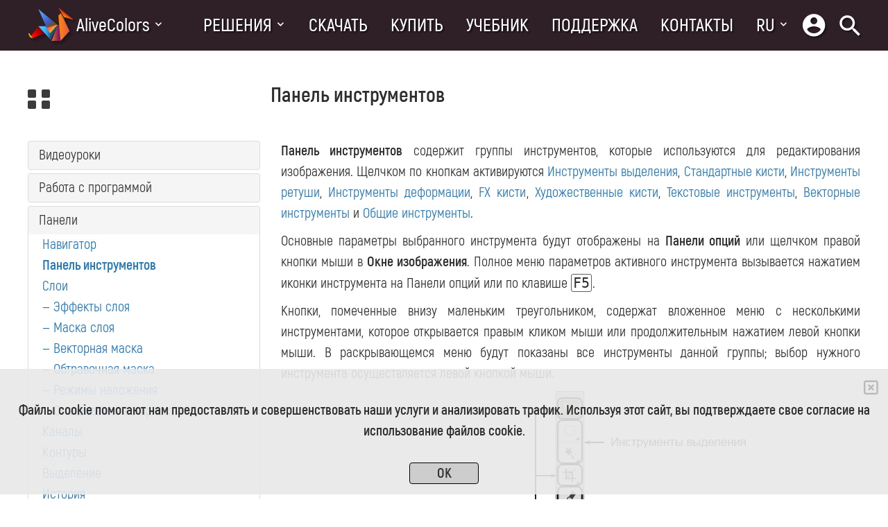

--- FILE ---
content_type: text/html; charset=UTF-8
request_url: https://alivecolors.com/ru/tutorial/palettes/toolbar.php
body_size: 10027
content:

<!DOCTYPE html>
<html lang = ru>
   <head>
      <title>Панель инструментов в программе AliveColors</title>
<meta name="Robots" content="index,follow">
<meta name="Description" content="Работа с программой AliveColors. Панель инструментов. Как работать с программой. ">
<meta http-equiv="Description" content="Работа с программой AliveColors. Панель инструментов. Как работать с программой. ">
<meta name="Keywords" content="кисти, работа с программой, учебник, инструменты, действие, изображение, меню, akvis, alivecolors, фотография, ретушь, параметры инструмента, панель">
<meta http-equiv="Keywords" content="кисти, работа с программой, учебник, инструменты, действие, изображение, меню, akvis, alivecolors, фотография, ретушь, параметры инструмента, панель">
<meta http-equiv="Content-Type" content="text/html">
<link rel="icon" href="/favicon.svg" type="image/svg+xml">
<meta name="Author" content="© 2017-2025, AKVIS, info@akvis.com">
<!-- **************** -->
<meta charset="utf-8">
<meta http-equiv="X-UA-Compatible" content="IE=edge">
<meta name="viewport" content="width=device-width, initial-scale=1">
<!--<link rel="stylesheet" href="https://unpkg.com/swiper@7/swiper-bundle.min.css"/>-->
<link rel="stylesheet" href="/css/style.css">

<!-- Google tag (gtag.js) -->
<script async src="https://www.googletagmanager.com/gtag/js?id=G-J0PGWQ3FYE"></script>
<script>
  window.dataLayer = window.dataLayer || [];
  function gtag(){dataLayer.push(arguments);}
  gtag('js', new Date());

  gtag('config', 'G-J0PGWQ3FYE');
</script>

<!-- Yandex.Metrika counter -->
<script type="text/javascript" >
   (function(m,e,t,r,i,k,a){m[i]=m[i]||function(){(m[i].a=m[i].a||[]).push(arguments)};
   m[i].l=1*new Date();
   for (var j = 0; j < document.scripts.length; j++) {if (document.scripts[j].src === r) { return; }}
   k=e.createElement(t),a=e.getElementsByTagName(t)[0],k.async=1,k.src=r,a.parentNode.insertBefore(k,a)})
   (window, document, "script", "https://mc.yandex.ru/metrika/tag.js", "ym");

   ym(61348702, "init", {
        clickmap:true,
        trackLinks:true,
        accurateTrackBounce:true
   });
</script>
<noscript><div><img src="https://mc.yandex.ru/watch/61348702" style="position:absolute; left:-9999px;" alt="" /></div></noscript>
<!-- /Yandex.Metrika counter -->   </head>
   <body>
      <div class="wrapper-atop screen_container">
	 <div class="wrapper ">
	    <header class="header">
   <div class="header__wrapper">
      <div class="header__container _container">
         <div class="header__main">
                        <a href='/ru/index.php' class="header__logo"><img src="/img/home/logo03 1_cr.png" alt="AliveColors"/></a>
            <div class="menu-ac">
               <nav class="menu-ac__body">
                  <ul class="menu__list">
                     <li class="menu__item menu__item_ru">
                                                <a  class="menu__link">AliveColors</a>
                        <button data-spoller type="button" class="menu__arrow _icon-down"></button>
                        <ul class="menu__sub-list">
                           <li class='menu__sub-item'> <a href='/ru/about-alivecolors.php' class='menu__sub-link menu__sub-link_up'>О программе</a> </li><li class='menu__sub-item'> <a href='/ru/news/alivecolors-update-54.php' class='menu__sub-link menu__sub-link_up'>Последняя версия</a> </li><li class='menu__sub-item'> <a href='/ru/compare.php' class='menu__sub-link menu__sub-link_up'>Лицензии и возможности</a> </li><li class='menu__sub-item'> <a href='/ru/gallery.php' class='menu__sub-link menu__sub-link_up'>Галерея AliveColors</a> </li><li class='menu__sub-item'> <a href='/ru/news.php' class='menu__sub-link menu__sub-link_up'>Новости</a> </li><li class='menu__sub-item'> <a href='/ru/tutorial/screenshots.php' class='menu__sub-link menu__sub-link_up'>Скриншоты</a> </li>                        </ul>
                     </li>
                  </ul>
               </nav>
            </div>
         </div>
         <div class="header__body">
            <div class="header__menu menu">
               <nav class="menu__body">
                  <div class="menu__next_next">
                     <ul class="menu__list">
   <!--язык-->
   <li class="menu__item">
      <div class="menu__item_lang">
         <span class="menu__link menu__link_up">ru</span>
         <button data-spoller type="button" class="menu__arrow _icon-down"></button>
      </div>
      <ul class="menu__sub-list menu-lang__sub-list">
         <li class='menu__sub-item'>
                    <a href='/en/tutorial/palettes/toolbar.php' class='menu__sub-link'>English</a>
                 </li><li class='menu__sub-item'>
                    <a href='/de/tutorial/palettes/toolbar.php' class='menu__sub-link'>Deutsch</a>
                 </li><li class='menu__sub-item'>
                    <a href='/fr/tutorial/palettes/toolbar.php' class='menu__sub-link'>Français</a>
                 </li><li class='menu__sub-item'>
                    <a href='/es/tutorial/palettes/toolbar.php' class='menu__sub-link'>Español</a>
                 </li><li class='menu__sub-item'>
                    <a href='/it/tutorial/palettes/toolbar.php' class='menu__sub-link'>Italiano</a>
                 </li><li class='menu__sub-item'>
                    <a href='/cn/tutorial/palettes/toolbar.php' class='menu__sub-link'>简体中文</a>
                 </li><li class='menu__sub-item'>
                    <a href='/jp/tutorial/palettes/toolbar.php' class='menu__sub-link'>日本語</a>
                 </li><li class='menu__sub-item'>
                <span class='menu__sub-link'>Pусский</span>
             </li>      </ul>
   </li>
   <!--комната пользователя-->
   <li class="menu__item">
      <a href="https://akvis.com/customer/ru/customer-room.php" class="menu__link _icon-room"></a>
   </li>
</ul>
                  </div>
                  <!--первое меню-->
                  <ul data-spollers="768,max" class="menu__list menu_left">
                     <li class="menu__item menu__item_ru">
                                                <a  class="menu__link menu__link_up">Решения</a>   
                        <button data-spoller type="button" class="menu__arrow _icon-down"></button>
                        <ul class="menu__sub-list">
                           <li class='menu__sub-item'> <a href='/ru/free.php' class='menu__sub-link menu__sub-link_up'>Для дома</a> </li><li class='menu__sub-item'> <a href='/ru/business.php' class='menu__sub-link menu__sub-link_up'>Для бизнеса</a> </li><li class='menu__sub-item'> <a href='/ru/education.php' class='menu__sub-link menu__sub-link_up'>Для образования</a> </li>                        </ul>
                     </li>
                     <li class='menu__item menu__item_ru'> <a href='/ru/download.php' class='menu__link menu__link_up'>Скачать</a> </li><li class='menu__item menu__item_ru'> <a href='/ru/order.php' class='menu__link menu__link_up'>Купить</a> </li><li class='menu__item menu__item_ru'> <a href='/ru/tutorial.php' class='menu__link menu__link_up'>Учебник</a> </li><li class='menu__item menu__item_ru'> <a href='/ru/support.php' class='menu__link menu__link_up'>Поддержка</a> </li><li class='menu__item menu__item_ru'> <a href='/ru/company/contacts.php' class='menu__link menu__link_up'>Контакты</a> </li>                  </ul>
                  <!--второе меню -->
                  <div class="menu__next_main">
                     <ul class="menu__list">
   <!--язык-->
   <li class="menu__item">
      <div class="menu__item_lang">
         <span class="menu__link menu__link_up">ru</span>
         <button data-spoller type="button" class="menu__arrow _icon-down"></button>
      </div>
      <ul class="menu__sub-list menu-lang__sub-list">
         <li class='menu__sub-item'>
                    <a href='/en/tutorial/palettes/toolbar.php' class='menu__sub-link'>English</a>
                 </li><li class='menu__sub-item'>
                    <a href='/de/tutorial/palettes/toolbar.php' class='menu__sub-link'>Deutsch</a>
                 </li><li class='menu__sub-item'>
                    <a href='/fr/tutorial/palettes/toolbar.php' class='menu__sub-link'>Français</a>
                 </li><li class='menu__sub-item'>
                    <a href='/es/tutorial/palettes/toolbar.php' class='menu__sub-link'>Español</a>
                 </li><li class='menu__sub-item'>
                    <a href='/it/tutorial/palettes/toolbar.php' class='menu__sub-link'>Italiano</a>
                 </li><li class='menu__sub-item'>
                    <a href='/cn/tutorial/palettes/toolbar.php' class='menu__sub-link'>简体中文</a>
                 </li><li class='menu__sub-item'>
                    <a href='/jp/tutorial/palettes/toolbar.php' class='menu__sub-link'>日本語</a>
                 </li><li class='menu__sub-item'>
                <span class='menu__sub-link'>Pусский</span>
             </li>      </ul>
   </li>
   <!--комната пользователя-->
   <li class="menu__item">
      <a href="https://akvis.com/customer/ru/customer-room.php" class="menu__link _icon-room"></a>
   </li>
</ul>
                  </div>
                  <!--конец второе меню-->
               </nav>
            </div>
            <!--поиск-->
            <ul class="menu__list">
               <li class="menu__item">
                  <a href="/ru/search.php" class="menu__link _icon-search"></a>
               </li>
            </ul>
            <!--бургер -->
            <button type="button" class="icon-menu">
               <span></span>
               <span></span>
               <span></span>
            </button>
         </div>
      </div>
      <div class="_container">
         <ul class="menu_bottom">
            <li class='menu__item menu__item_ru'> <a href='/ru/download.php' class='menu__link menu__link_up'>Скачать</a> </li><li class='menu__item menu__item_ru'> <a href='/ru/order.php' class='menu__link menu__link_up'>Купить</a> </li><li class='menu__item menu__item_ru'> <a href='/ru/tutorial.php' class='menu__link menu__link_up'>Учебник</a> </li><li class='menu__item menu__item_ru'> <a href='/ru/support.php' class='menu__link menu__link_up'>Поддержка</a> </li><li class='menu__item menu__item_ru'> <a href='/ru/company/contacts.php' class='menu__link menu__link_up'>Контакты</a> </li>         </ul>
      </div>
   </div>
</header>
0<main class="tutorial main-mt">
   <div class="tutorial__wrapper _container">
      <!-- caption -->
      <div class="tutorial__header header-tutorial">
         <button type="button" class="tutorial-burger _active">
            <span class="tutorial-burger_span1"></span>
            <span class="tutorial-burger_span2"></span>
            <span class="tutorial-burger_span3"></span>
            <span class="tutorial-burger_span4"></span>
         </button>
         <div class="header-tutorial__caption home-title home-title_min">
            <span class="header-tutorial__caption_text"><!--helpcaption-->Панель инструментов<!--endhelpcaption--></span class="">
            		  
         </div>
      </div>
      <!-- end caption -->
      <div class="tutorial__body">
         <!-- accordion -->
         <div class="tutorial__menu accordion">

            <div class='accordion__item panel panel_ru'>
			<div class='panel__title' data-collapse='a1' onclick=open_index('/ru/tutorial/video/index.php') >Видеоуроки</div><div class='panel__body collapse ' id='a1'><a class='panel__body_sub' href='/ru/tutorial/video/fit-text-to-path.php'>Текст по контуру</a><br/><a class='panel__body_sub' href='/ru/tutorial/video/glitch-art.php'>Эффект Глитч-арт</a><br/><a class='panel__body_sub' href='/ru/tutorial/video/comics-effect.php'>Портрет в стиле комикс</a><br/><a class='panel__body_sub' href='/ru/tutorial/video/create-brush.php'>Создание своих кистей</a><br/><a class='panel__body_sub' href='/ru/tutorial/video/brush-presets.php'>Загрузка кистей ABR</a><br/><a class='panel__body_sub' href='/ru/tutorial/video/create-lut.php'>Редактор LUT</a><br/><a class='panel__body_sub' href='/ru/tutorial/video/adjustment-layers2.php'>Корректирующие слои II</a><br/><a class='panel__body_sub' href='/ru/tutorial/video/adjustment-layers.php'>Корректирующие слои</a><br/><a class='panel__body_sub' href='/ru/tutorial/video/crop.php'>Кадрирование изображений</a><br/><a class='panel__body_sub' href='/ru/tutorial/video/v-batch-processing.php'>Пакетная обработка</a><br/><a class='panel__body_sub' href='/ru/tutorial/video/match-color-equalize.php'>Подобрать цвет, Выравнивание яркости</a><br/><a class='panel__body_sub' href='/ru/tutorial/video/emersion-effect.php'>Комбинирование: Встраивание</a><br/><a class='panel__body_sub' href='/ru/tutorial/video/watercolor-portrait.php'>Портрет акварелью из фотографии</a><br/><a class='panel__body_sub' href='/ru/tutorial/video/watercolor-poster.php'>Акварельный постер</a><br/><a class='panel__body_sub' href='/ru/tutorial/video/comics.php'>Рисунок в стиле комикс: плагины AKVIS</a><br/><a class='panel__body_sub' href='/ru/tutorial/video/fx-explosion.php'>Создание спецэффектов</a><br/><a class='panel__body_sub' href='/ru/tutorial/video/pastel-artwork.php'>Шедевр в пастельной технике</a><br/><a class='panel__body_sub' href='/ru/tutorial/video/artistic-plugins.php'>Художественные плагины</a><br/><a class='panel__body_sub' href='/ru/tutorial/video/oil-painting.php'>Эффект масляной живописи</a><br/><a class='panel__body_sub' href='/ru/tutorial/video/digital-art.php'>Цифровой рисунок</a><br/><a class='panel__body_sub' href='/ru/tutorial/video/explosion-effect.php'>Эффекты разрушения</a><br/><a class='panel__body_sub' href='/ru/tutorial/video/photo-restoration.php'>Восстановление фотографии</a><br/><a class='panel__body_sub' href='/ru/tutorial/video/high-pass-effect.php'>Эффект Высокие частоты</a><br/><a class='panel__body_sub' href='/ru/tutorial/video/text-tool.php'>Урок 10. Текст</a><br/><a class='panel__body_sub' href='/ru/tutorial/video/fx-brushes.php'>Урок 9. FX кисти</a><br/><a class='panel__body_sub' href='/ru/tutorial/video/liquify-deformation.php'>Урок 8. Инструменты деформации</a><br/><a class='panel__body_sub' href='/ru/tutorial/video/retouch.php'>Урок 7. Инструменты ретуши</a><br/><a class='panel__body_sub' href='/ru/tutorial/video/resizing.php'>Урок 6. Изменить размер изображения</a><br/><a class='panel__body_sub' href='/ru/tutorial/video/raw.php'>Урок 5. Обработка RAW</a><br/><a class='panel__body_sub' href='/ru/tutorial/video/ai-filters.php'>Урок 4. AI модули</a><br/><a class='panel__body_sub' href='/ru/tutorial/video/effects.php'>Урок 3. Эффекты</a><br/><a class='panel__body_sub' href='/ru/tutorial/video/panels.php'>Урок 2. Панели</a><br/><a class='panel__body_sub' href='/ru/tutorial/video/workspace.php'>Урок 1. Интерфейс, настройки</a><br/></div></div><!--helpmenu--><div class='accordion__item panel panel_ru'>
			<div class='panel__title' data-collapse='a2' onclick=open_index('/ru/tutorial/howwork/index.php') >Работа с программой</div><div class='panel__body collapse ' id='a2'><a class='panel__body_sub' href='/ru/tutorial/howwork/install.php'>Установка на Windows</a><br/><a class='panel__body_sub' href='/ru/tutorial/howwork/install-mac.php'>Установка на Mac</a><br/><a class='panel__body_sub' href='/ru/tutorial/howwork/install-linux.php'>Установка на Linux</a><br/><a class='panel__body_sub' href='/ru/tutorial/howwork/use-trial.php'>Пробный период</a><br/><a class='panel__body_sub' href='/ru/tutorial/howwork/activate.php'>Активация</a><br/><a class='panel__body_sub' href='/ru/tutorial/howwork/workspace.php'>Рабочая область</a><br/><a class='panel__body_sub' href='/ru/tutorial/howwork/howwork.php'>Работа с программой</a><br/><a class='panel__body_sub' href='/ru/tutorial/howwork/profile-settings.php'>Настройки цветового профиля</a><br/><a class='panel__body_sub' href='/ru/tutorial/howwork/new-image.php'>Создание нового изображения</a><br/><a class='panel__body_sub' href='/ru/tutorial/howwork/akvis-format.php'>Формат AKVIS</a><br/><a class='panel__body_sub' href='/ru/tutorial/howwork/color-modes.php'>Цветовые режимы</a><br/><a class='panel__body_sub' href='/ru/tutorial/howwork/image-size.php'>Изменение размеров изображения</a><br/><a class='panel__body_sub' href='/ru/tutorial/howwork/use-tablet.php'>Работа с графическим планшетом</a><br/><a class='panel__body_sub' href='/ru/tutorial/howwork/batch-processing.php'>Пакетная обработка</a><br/><a class='panel__body_sub' href='/ru/tutorial/howwork/converting.php'>Конвертация файлов</a><br/><a class='panel__body_sub' href='/ru/tutorial/howwork/print.php'>Печать изображений</a><br/><a class='panel__body_sub' href='/ru/tutorial/howwork/preferences.php'>Настройки программы</a><br/><a class='panel__body_sub' href='/ru/tutorial/howwork/hot-keys.php'>Горячие клавиши</a><br/></div></div><div class='accordion__item panel panel_ru'>
			<div class='panel__title' data-collapse='a3' onclick=open_index('/ru/tutorial/palettes/index.php') >Панели</div><div class='panel__body collapse in' id='a3'><a class='panel__body_sub' href='/ru/tutorial/palettes/navigator.php'>Навигатор</a><br/><span class='panel__body_sub f'>Панель инструментов</span><br/><a class='panel__body_sub' href='/ru/tutorial/palettes/layers.php'>Слои</a><br/><a class='panel__body_sub' href='/ru/tutorial/palettes/layer-effects.php'>— Эффекты слоя</a><br/><a class='panel__body_sub' href='/ru/tutorial/palettes/layer-mask.php'>— Маска слоя</a><br/><a class='panel__body_sub' href='/ru/tutorial/palettes/vector-mask.php'>— Векторная маска</a><br/><a class='panel__body_sub' href='/ru/tutorial/palettes/clipping-mask.php'>— Обтравочная маска</a><br/><a class='panel__body_sub' href='/ru/tutorial/palettes/blend-modes.php'>— Режимы наложения</a><br/><a class='panel__body_sub' href='/ru/tutorial/palettes/blend-by-brightness.php'>— Смешивание по яркости</a><br/><a class='panel__body_sub' href='/ru/tutorial/palettes/channels.php'>Каналы</a><br/><a class='panel__body_sub' href='/ru/tutorial/palettes/paths.php'>Контуры</a><br/><a class='panel__body_sub' href='/ru/tutorial/palettes/selections.php'>Выделение</a><br/><a class='panel__body_sub' href='/ru/tutorial/palettes/history.php'>История</a><br/><a class='panel__body_sub' href='/ru/tutorial/palettes/color.php'>Цвет</a><br/><a class='panel__body_sub' href='/ru/tutorial/palettes/swatches.php'>Образцы</a><br/><a class='panel__body_sub' href='/ru/tutorial/palettes/color-wheel.php'>Цветовой круг</a><br/><a class='panel__body_sub' href='/ru/tutorial/palettes/actions.php'>Операции</a><br/><a class='panel__body_sub' href='/ru/tutorial/palettes/file-info.php'>Информация о файле</a><br/></div></div><div class='accordion__item panel panel_ru'>
			<div class='panel__title' data-collapse='a4' onclick=open_index('/ru/tutorial/adjustments/index.php') >Регулировки</div><div class='panel__body collapse ' id='a4'><a class='panel__body_sub' href='/ru/tutorial/adjustments/levels.php'>Уровни</a><br/><a class='panel__body_sub' href='/ru/tutorial/adjustments/autolevels.php'>Автоуровни</a><br/><a class='panel__body_sub' href='/ru/tutorial/adjustments/autocontrast.php'>Автоконтраст</a><br/><a class='panel__body_sub' href='/ru/tutorial/adjustments/curves.php'>Кривые</a><br/><a class='panel__body_sub' href='/ru/tutorial/adjustments/brightness-contrast.php'>Яркость/Контраст</a><br/><a class='panel__body_sub' href='/ru/tutorial/adjustments/exposure.php'>Экспозиция</a><br/><a class='panel__body_sub' href='/ru/tutorial/adjustments/vibrance.php'>Мягкая насыщенность</a><br/><a class='panel__body_sub' href='/ru/tutorial/adjustments/hue-saturation.php'>Оттенок/Насыщенность</a><br/><a class='panel__body_sub' href='/ru/tutorial/adjustments/photofilter.php'>Фотофильтр</a><br/><a class='panel__body_sub' href='/ru/tutorial/adjustments/color-balance.php'>Цветовой баланс</a><br/><a class='panel__body_sub' href='/ru/tutorial/adjustments/selective-color.php'>Выборочная цветокоррекция</a><br/><a class='panel__body_sub' href='/ru/tutorial/adjustments/color-lookup.php'>Поиск цвета (3D LUT)</a><br/><a class='panel__body_sub' href='/ru/tutorial/adjustments/lut-editor.php'>— Редактор LUT</a><br/><a class='panel__body_sub' href='/ru/tutorial/adjustments/invert.php'>Инверсия цвета</a><br/><a class='panel__body_sub' href='/ru/tutorial/adjustments/threshold.php'>Порог</a><br/><a class='panel__body_sub' href='/ru/tutorial/adjustments/posterize.php'>Постеризация</a><br/><a class='panel__body_sub' href='/ru/tutorial/adjustments/black-and-white.php'>Черно-белое</a><br/><a class='panel__body_sub' href='/ru/tutorial/adjustments/gradient-map.php'>Карта градиента</a><br/><a class='panel__body_sub' href='/ru/tutorial/adjustments/desaturate.php'>Обесцвечивание</a><br/><a class='panel__body_sub' href='/ru/tutorial/adjustments/match-color.php'>Подобрать цвет</a><br/><a class='panel__body_sub' href='/ru/tutorial/adjustments/replace-color.php'>Замена цвета</a><br/><a class='panel__body_sub' href='/ru/tutorial/adjustments/equalize.php'>Выравнивание яркости</a><br/></div></div><div class='accordion__item panel panel_ru'>
			<div class='panel__title' data-collapse='a5' onclick=open_index('/ru/tutorial/effects/index.php') >Эффекты</div><div class='panel__body collapse ' id='a5'><a class='panel__body_sub' href='/ru/tutorial/effects/artistic.php'>Художественные</a><br/><a class='panel__body_sub' href='/ru/tutorial/effects/comics.php'>— Комикс</a><br/><a class='panel__body_sub' href='/ru/tutorial/effects/halftone-pattern.php'>— Полутоновый узор</a><br/><a class='panel__body_sub' href='/ru/tutorial/effects/linocut.php'>— Линогравюра</a><br/><a class='panel__body_sub' href='/ru/tutorial/effects/pen-ink.php'>— Перо и чернила</a><br/><a class='panel__body_sub' href='/ru/tutorial/effects/pencil-sketch.php'>— Карандаш</a><br/><a class='panel__body_sub' href='/ru/tutorial/effects/photocopy.php'>— Ксерокопия</a><br/><a class='panel__body_sub' href='/ru/tutorial/effects/stencil.php'>— Трафарет</a><br/><a class='panel__body_sub' href='/ru/tutorial/effects/torn-edges.php'>— Рваные края</a><br/><a class='panel__body_sub' href='/ru/tutorial/effects/blur.php'>Размытие</a><br/><a class='panel__body_sub' href='/ru/tutorial/effects/brush-strokes.php'>Штрихи</a><br/><a class='panel__body_sub' href='/ru/tutorial/effects/channel-mixer.php'>Преобразование каналов</a><br/><a class='panel__body_sub' href='/ru/tutorial/effects/collage.php'>Комбинирование</a><br/><a class='panel__body_sub' href='/ru/tutorial/effects/distort.php'>Искажение</a><br/><a class='panel__body_sub' href='/ru/tutorial/effects/perspective-shadow.php'>Падающая тень</a><br/><a class='panel__body_sub' href='/ru/tutorial/effects/glamour.php'>Эффект гламура</a><br/><a class='panel__body_sub' href='/ru/tutorial/effects/glitch.php'>Глитч-арт</a><br/><a class='panel__body_sub' href='/ru/tutorial/effects/high-pass.php'>Высокие частоты</a><br/><a class='panel__body_sub' href='/ru/tutorial/effects/lens-correction.php'>Коррекция дисторсии</a><br/><a class='panel__body_sub' href='/ru/tutorial/effects/noise.php'>Шум</a><br/><a class='panel__body_sub' href='/ru/tutorial/effects/page-curl.php'>Загнутый уголок</a><br/><a class='panel__body_sub' href='/ru/tutorial/effects/pixelate.php'>Пикселизация</a><br/><a class='panel__body_sub' href='/ru/tutorial/effects/shadow-highlight.php'>Тени и Блики</a><br/><a class='panel__body_sub' href='/ru/tutorial/effects/sharpen.php'>Резкость</a><br/><a class='panel__body_sub' href='/ru/tutorial/effects/stylize.php'>Стилизация</a><br/><a class='panel__body_sub' href='/ru/tutorial/effects/texture-fill.php'>Заливка текстурой</a><br/><a class='panel__body_sub' href='/ru/tutorial/effects/two-keys.php'>Два ключа</a><br/><a class='panel__body_sub' href='/ru/tutorial/effects/builtin-plugins.php'>Встроенные плагины</a><br/><a class='panel__body_sub' href='/ru/tutorial/effects/plugins.php'>Внешние плагины</a><br/></div></div><div class='accordion__item panel panel_ru'>
			<div class='panel__title' data-collapse='a6' onclick=open_index('/ru/tutorial/built-in-plugins/index.php') >Встроенные плагины</div><div class='panel__body collapse ' id='a6'><a class='panel__body_sub' href='/ru/tutorial/built-in-plugins/airbrush.php'>AirBrush</a><br/><a class='panel__body_sub' href='/ru/tutorial/built-in-plugins/enhancer.php'>Enhancer</a><br/><a class='panel__body_sub' href='/ru/tutorial/built-in-plugins/hdrfactory.php'>HDRFactory</a><br/><a class='panel__body_sub' href='/ru/tutorial/built-in-plugins/lightshop.php'>LightShop</a><br/><a class='panel__body_sub' href='/ru/tutorial/built-in-plugins/makeup.php'>MakeUp</a><br/><a class='panel__body_sub' href='/ru/tutorial/built-in-plugins/natureart.php'>NatureArt</a><br/><a class='panel__body_sub' href='/ru/tutorial/built-in-plugins/neon.php'>Neon</a><br/><a class='panel__body_sub' href='/ru/tutorial/built-in-plugins/noisebuster.php'>Noise Buster</a><br/><a class='panel__body_sub' href='/ru/tutorial/built-in-plugins/points.php'>Points</a><br/><a class='panel__body_sub' href='/ru/tutorial/built-in-plugins/smartmask.php'>SmartMask</a><br/></div></div><div class='accordion__item panel panel_ru'>
			<div class='panel__title' data-collapse='a7' onclick=open_index('/ru/tutorial/ai-filters/index.php') >AI модули</div><div class='panel__body collapse ' id='a7'><a class='panel__body_sub' href='/ru/tutorial/ai-filters/colorize.php'>Раскрашивание</a><br/><a class='panel__body_sub' href='/ru/tutorial/ai-filters/magnifier.php'>Увеличение изображения</a><br/><a class='panel__body_sub' href='/ru/tutorial/ai-filters/artifact-remover.php'>Удаление JPEG артефактов</a><br/><a class='panel__body_sub' href='/ru/tutorial/ai-filters/motion-deblur.php'>Удаление размытия</a><br/><a class='panel__body_sub' href='/ru/tutorial/ai-filters/noise-removal.php'>Удаление шума</a><br/></div></div><div class='accordion__item panel panel_ru'>
			<div class='panel__title' data-collapse='a8' onclick=open_index('/ru/tutorial/selection-tools/index.php') >Инструменты выделения</div><div class='panel__body collapse ' id='a8'><a class='panel__body_sub' href='/ru/tutorial/selection-tools/selection.php'>Базовые инструменты выделения</a><br/><a class='panel__body_sub' href='/ru/tutorial/selection-tools/magic-wand.php'>Волшебная палочка</a><br/><a class='panel__body_sub' href='/ru/tutorial/selection-tools/quick-selection.php'>Быстрое выделение</a><br/><a class='panel__body_sub' href='/ru/tutorial/selection-tools/object-selection.php'>Выделение объекта</a><br/><a class='panel__body_sub' href='/ru/tutorial/selection-tools/subject-selection.php'>Выделение предмета</a><br/><a class='panel__body_sub' href='/ru/tutorial/selection-tools/color-range.php'>Выделение по цвету</a><br/><a class='panel__body_sub' href='/ru/tutorial/selection-tools/refine-edge.php'>Уточнение краев</a><br/><a class='panel__body_sub' href='/ru/tutorial/selection-tools/modify.php'>Модификация выделения</a><br/><a class='panel__body_sub' href='/ru/tutorial/selection-tools/selection-commands.php'>Команды работы с выделением</a><br/></div></div><div class='accordion__item panel panel_ru'>
			<div class='panel__title' data-collapse='a9' onclick=open_index('/ru/tutorial/brushes/index.php') >Стандартные кисти</div><div class='panel__body collapse ' id='a9'><a class='panel__body_sub' href='/ru/tutorial/brushes/color-brush.php'>Цветная кисть</a><br/><a class='panel__body_sub' href='/ru/tutorial/brushes/pencil.php'>Цветной карандаш</a><br/><a class='panel__body_sub' href='/ru/tutorial/brushes/spray.php'>Спрей</a><br/><a class='panel__body_sub' href='/ru/tutorial/brushes/recolor-brush.php'>Перекрашивающая кисть</a><br/><a class='panel__body_sub' href='/ru/tutorial/brushes/texture-brush.php'>Текстурная кисть</a><br/><a class='panel__body_sub' href='/ru/tutorial/brushes/eraser.php'>Ластик</a><br/><a class='panel__body_sub' href='/ru/tutorial/brushes/history-brush.php'>Кисть возврата</a><br/><a class='panel__body_sub' href='/ru/tutorial/brushes/bucket.php'>Заливка</a><br/><a class='panel__body_sub' href='/ru/tutorial/brushes/gradient.php'>Заливка градиентом</a><br/><a class='panel__body_sub' href='/ru/tutorial/brushes/stamp.php'>Штамп</a><br/><a class='panel__body_sub' href='/ru/tutorial/brushes/chameleon-brush.php'>Кисть-хамелеон</a><br/><a class='panel__body_sub' href='/ru/tutorial/brushes/blur.php'>Размытие</a><br/><a class='panel__body_sub' href='/ru/tutorial/brushes/sharpen.php'>Резкость</a><br/><a class='panel__body_sub' href='/ru/tutorial/brushes/smudge.php'>Размазывание</a><br/><a class='panel__body_sub' href='/ru/tutorial/brushes/lighten.php'>Осветление</a><br/><a class='panel__body_sub' href='/ru/tutorial/brushes/darken.php'>Затемнение</a><br/><a class='panel__body_sub' href='/ru/tutorial/brushes/saturation.php'>Насыщенность</a><br/><a class='panel__body_sub' href='/ru/tutorial/brushes/brush-advanced.php'>Расширенные настройки</a><br/></div></div><div class='accordion__item panel panel_ru'>
			<div class='panel__title' data-collapse='a10' onclick=open_index('/ru/tutorial/retouch-tools/index.php') >Инструменты ретуши</div><div class='panel__body collapse ' id='a10'><a class='panel__body_sub' href='/ru/tutorial/retouch-tools/tuning-brush.php'>Тонирующая кисть</a><br/><a class='panel__body_sub' href='/ru/tutorial/retouch-tools/spot-remover.php'>Корректор</a><br/><a class='panel__body_sub' href='/ru/tutorial/retouch-tools/red-eye-brush.php'>Коррекция красных глаз</a><br/><a class='panel__body_sub' href='/ru/tutorial/retouch-tools/white-teeth-brush.php'>Отбеливание зубов</a><br/></div></div><div class='accordion__item panel panel_ru'>
			<div class='panel__title' data-collapse='a11' onclick=open_index('/ru/tutorial/deform-tools/index.php') >Инструменты деформации</div><div class='panel__body collapse ' id='a11'><a class='panel__body_sub' href='/ru/tutorial/deform-tools/forward.php'>Растяжение</a><br/><a class='panel__body_sub' href='/ru/tutorial/deform-tools/push-left.php'>Смещение</a><br/><a class='panel__body_sub' href='/ru/tutorial/deform-tools/bloat.php'>Расширение</a><br/><a class='panel__body_sub' href='/ru/tutorial/deform-tools/pucker.php'>Сжатие</a><br/><a class='panel__body_sub' href='/ru/tutorial/deform-tools/twirl.php'>Скручивание</a><br/><a class='panel__body_sub' href='/ru/tutorial/deform-tools/reconstruct.php'>Восстановление</a><br/></div></div><div class='accordion__item panel panel_ru'>
			<div class='panel__title' data-collapse='a12' onclick=open_index('/ru/tutorial/fx-brushes/index.php') >FX кисти</div><div class='panel__body collapse ' id='a12'><a class='panel__body_sub' href='/ru/tutorial/fx-brushes/fluffy.php'>Пух</a><br/><a class='panel__body_sub' href='/ru/tutorial/fx-brushes/hair.php'>Волосы</a><br/><a class='panel__body_sub' href='/ru/tutorial/fx-brushes/bristle.php'>Щетина</a><br/><a class='panel__body_sub' href='/ru/tutorial/fx-brushes/thread.php'>Нити</a><br/><a class='panel__body_sub' href='/ru/tutorial/fx-brushes/veil.php'>Вуаль</a><br/><a class='panel__body_sub' href='/ru/tutorial/fx-brushes/smoke.php'>Дым</a><br/><a class='panel__body_sub' href='/ru/tutorial/fx-brushes/sparkle.php'>Вспышка</a><br/><a class='panel__body_sub' href='/ru/tutorial/fx-brushes/energy.php'>Энергия</a><br/></div></div><div class='accordion__item panel panel_ru'>
			<div class='panel__title' data-collapse='a13' onclick=open_index('/ru/tutorial/artistic-brushes/index.php') >Художественные кисти</div><div class='panel__body collapse ' id='a13'><a class='panel__body_sub' href='/ru/tutorial/artistic-brushes/oil-brush.php'>Масляная кисть</a><br/><a class='panel__body_sub' href='/ru/tutorial/artistic-brushes/roller.php'>Валик</a><br/><a class='panel__body_sub' href='/ru/tutorial/artistic-brushes/felt-tip-marker.php'>Фломастер</a><br/><a class='panel__body_sub' href='/ru/tutorial/artistic-brushes/chalk.php'>Мелок</a><br/><a class='panel__body_sub' href='/ru/tutorial/artistic-brushes/artistic-pencil.php'>Художественный карандаш</a><br/><a class='panel__body_sub' href='/ru/tutorial/artistic-brushes/artistic-spray.php'>Арт-спрей</a><br/><a class='panel__body_sub' href='/ru/tutorial/artistic-brushes/artistic-smudge.php'>Размазывающая кисть</a><br/></div></div><div class='accordion__item panel panel_ru'>
			<div class='panel__title' data-collapse='a14' onclick=open_index('/ru/tutorial/text/index.php') >Текстовые инструменты</div><div class='panel__body collapse ' id='a14'><a class='panel__body_sub' href='/ru/tutorial/text/text.php'>Текст</a><br/><a class='panel__body_sub' href='/ru/tutorial/text/text-deform.php'>Деформация текста</a><br/><a class='panel__body_sub' href='/ru/tutorial/text/text-to-path.php'>Текст по контуру</a><br/></div></div><div class='accordion__item panel panel_ru'>
			<div class='panel__title' data-collapse='a15' onclick=open_index('/ru/tutorial/shapes/index.php') >Векторные инструменты</div><div class='panel__body collapse ' id='a15'><a class='panel__body_sub' href='/ru/tutorial/shapes/pen.php'>Перо</a><br/><a class='panel__body_sub' href='/ru/tutorial/shapes/free-pen.php'>Свободное перо</a><br/><a class='panel__body_sub' href='/ru/tutorial/shapes/rectangle.php'>Прямоугольник</a><br/><a class='panel__body_sub' href='/ru/tutorial/shapes/rectangle-rounded.php'>Скругленный прямоугольник</a><br/><a class='panel__body_sub' href='/ru/tutorial/shapes/ellipse.php'>Эллипс</a><br/><a class='panel__body_sub' href='/ru/tutorial/shapes/pie.php'>Сектор</a><br/><a class='panel__body_sub' href='/ru/tutorial/shapes/triangle.php'>Треугольник</a><br/><a class='panel__body_sub' href='/ru/tutorial/shapes/polygon.php'>Многоугольник</a><br/><a class='panel__body_sub' href='/ru/tutorial/shapes/star.php'>Звезда</a><br/><a class='panel__body_sub' href='/ru/tutorial/shapes/line.php'>Линия</a><br/><a class='panel__body_sub' href='/ru/tutorial/shapes/shapes-edit.php'>Редактирование контуров</a><br/><a class='panel__body_sub' href='/ru/tutorial/shapes/shape-fill.php'>Заливка фигур</a><br/><a class='panel__body_sub' href='/ru/tutorial/shapes/shape-outline.php'>Обводка фигур</a><br/></div></div><div class='accordion__item panel panel_ru'>
			<div class='panel__title' data-collapse='a16' onclick=open_index('/ru/tutorial/tools/index.php') >Общие инструменты</div><div class='panel__body collapse ' id='a16'><a class='panel__body_sub' href='/ru/tutorial/tools/guidelines.php'>Разметка</a><br/><a class='panel__body_sub' href='/ru/tutorial/tools/move.php'>Перемещение</a><br/><a class='panel__body_sub' href='/ru/tutorial/tools/crop.php'>Кадрирование</a><br/><a class='panel__body_sub' href='/ru/tutorial/tools/crop-perspective.php'>Кадрирование перспективы</a><br/><a class='panel__body_sub' href='/ru/tutorial/tools/transform.php'>Трансформация</a><br/><a class='panel__body_sub' href='/ru/tutorial/tools/eyedropper.php'>Пипетка</a><br/><a class='panel__body_sub' href='/ru/tutorial/tools/hand.php'>Рука</a><br/><a class='panel__body_sub' href='/ru/tutorial/tools/zoom.php'>Лупа</a><br/></div></div><div class='accordion__item panel panel_ru'>
			<div class='panel__title' data-collapse='a17' onclick=open_index('/ru/tutorial/raw-process/index.php') >Обработка RAW файлов</div><div class='panel__body collapse ' id='a17'><a class='panel__body_sub' href='/ru/tutorial/raw-process/basic.php'>Основные</a><br/><a class='panel__body_sub' href='/ru/tutorial/raw-process/tone-curves.php'>Тоновые кривые</a><br/><a class='panel__body_sub' href='/ru/tutorial/raw-process/detail.php'>Детализация</a><br/><a class='panel__body_sub' href='/ru/tutorial/raw-process/hsl.php'>HSL/Градации серого</a><br/><a class='panel__body_sub' href='/ru/tutorial/raw-process/lens-correction.php'>Коррекция оптических искажений</a><br/><a class='panel__body_sub' href='/ru/tutorial/raw-process/presets.php'>Работа с пресетами</a><br/></div></div><!--endhelpmenu--><div class='accordion__item panel panel_ru'>
			<div class='panel__title' data-collapse='a18' onclick=open_index('/ru/tutorial/examples/index.php') >Примеры</div><div class='panel__body collapse ' id='a18'><a class='panel__body_sub' href='/ru/tutorial/examples/tilt-shift-effect.php'>Эффект миниатюры</a><br/><a class='panel__body_sub' href='/ru/tutorial/examples/create-brush.php'>Создание пользовательских кистей</a><br/><a class='panel__body_sub' href='/ru/tutorial/examples/pale-photo.php'>Как оживить тусклую фотографию</a><br/><a class='panel__body_sub' href='/ru/tutorial/examples/partly-desaturate.php'>Частичное обесцвечивание</a><br/><a class='panel__body_sub' href='/ru/tutorial/examples/stone-engraving.php'>Гравировка на камне</a><br/><a class='panel__body_sub' href='/ru/tutorial/examples/glitch-dance.php'>Эффектная обработка в Глитч-арт</a><br/><a class='panel__body_sub' href='/ru/tutorial/examples/dark-portrait.php'>Осветление темного снимка</a><br/><a class='panel__body_sub' href='/ru/tutorial/examples/use-deform-tools.php'>Коррекция лица и фигуры</a><br/><a class='panel__body_sub' href='/ru/tutorial/examples/change-weather.php'>Изменение погоды</a><br/><a class='panel__body_sub' href='/ru/tutorial/examples/black-white-photo.php'>Черно-белая фотография</a><br/><a class='panel__body_sub' href='/ru/tutorial/examples/use-high-pass.php'>Улучшение портрета</a><br/><a class='panel__body_sub' href='/ru/tutorial/examples/valentine-card.php'>Создание валентинки</a><br/><a class='panel__body_sub' href='/ru/tutorial/examples/warhol-effect.php'>Портрет в стиле поп-арт</a><br/><a class='panel__body_sub' href='/ru/tutorial/examples/portrait-from-photos.php'>Портрет из снимков</a><br/><a class='panel__body_sub' href='/ru/tutorial/examples/books-wallpaper.php'>Обои &#34;Книжная полка&#34;</a><br/><a class='panel__body_sub' href='/ru/tutorial/examples/mosaic-volume.php'>Эффект объемной мозаики</a><br/><a class='panel__body_sub' href='/ru/tutorial/examples/water-drop.php'>Капля росы</a><br/><a class='panel__body_sub' href='/ru/tutorial/examples/outline-text.php'>Многослойный текст</a><br/><a class='panel__body_sub' href='/ru/tutorial/examples/retro-style.php'>Фотография в ретро-стиле</a><br/><a class='panel__body_sub' href='/ru/tutorial/examples/old-photo.php'>Старый снимок</a><br/><a class='panel__body_sub' href='/ru/tutorial/examples/bokeh-effect.php'>Эффект боке</a><br/><a class='panel__body_sub' href='/ru/tutorial/examples/summer-toning.php'>Тонирование фотографии</a><br/><a class='panel__body_sub' href='/ru/tutorial/examples/eyes-color.php'>Изменение цвета глаз</a><br/><a class='panel__body_sub' href='/ru/tutorial/examples/glasses.php'>Убираем очки</a><br/><a class='panel__body_sub' href='/ru/tutorial/examples/lips-color.php'>Подбор помады</a><br/><a class='panel__body_sub' href='/ru/tutorial/examples/photo-retouching.php'>Ретушь фотографии</a><br/></div></div><div class='accordion__item panel panel_ru'>
			<div class='panel__title'>
                            <a href='https://alivecolors.sfo2.digitaloceanspaces.com/alivecolors-ru.pdf '>Скачать учебник (PDF)</a>
                        </div></div>
         </div>

         <div class="tutorial__lesson lesson">
            <!--lesson-->
            
	<p> <strong>Панель инструментов</strong> содержит группы инструментов, которые используются для редактирования изображения. Щелчком по кнопкам активируются <a href="../selection-tools/index.php">Инструменты выделения</a>, <a href="../brushes/index.php">Стандартные кисти</a>, <a href="../retouch-tools/index.php">Инструменты ретуши</a>, <a href="../deform-tools/index.php">Инструменты деформации</a>, <a href="../fx-brushes/index.php">FX кисти</a>, <a href="../artistic-brushes/index.php">Художественные кисти</a>, <a href="../text/index.php">Текстовые инструменты</a>, <a href="../shapes/index.php">Векторные инструменты</a> и <a href="../tools/index.php">Общие инструменты</a>. 
	
	<p>Основные параметры выбранного инструмента будут отображены на <strong>Панели опций</strong> или щелчком правой кнопки мыши в <strong>Окне изображения</strong>. Полное меню параметров активного инструмента вызывается нажатием иконки инструмента на Панели опций или по клавише <kbd>F5</kbd>. 

	<p> Кнопки, помеченные внизу маленьким треугольником, содержат вложенное меню с несколькими инструментами, которое открывается правым кликом мыши или продолжительным нажатием левой кнопки мыши. В раскрывающемся меню будут показаны все инструменты данной группы; выбор нужного инструмента осуществляется левой кнопкой мыши. 
		
		<div align='center'> <img class="img-responsive" src="/img/examples/alivecolors/palettes/toolbar-ru.png" alt='Панель инструментов' title='Панель инструментов' vspace="5" hspace="5"> 
	<span class="p-2">Панель инструментов</span><p>
		</div> 
	
	<p>В нижней части панели находится элемент управления цветом. В верхнем квадрате отображается основной цвет, в нижнем - фоновый. При двойном клике левой кнопкой мыши по одному из них вызывается <a href="color.php#color-dialog">диалог выбора цвета</a>, где можно задать новый цвет. Чтобы поменять цвета местами - используется кнопка <img src="/img/examples/alivecolors/buttons/switch-colors.png">. Вернуть цвета по умолчанию (основной - черный, фоновый - белый) можно нажатием кнопки <img src="/img/examples/alivecolors/buttons/default-colors.png">.
	
	<p>Панель инструментов можно прикрепить слева или справа, либо сверху или снизу, а также оставить в произвольном месте экрана. Перетаскивание панели инструментов осуществляется с помощью мыши за ее верхнюю часть.
<!--endlesson-->            <div class="pager" data-count='' data-curent=''>
               <div class="pager__item pager_item__prev "> 
                  <a href='/ru/tutorial/palettes/navigator.php'>Назад</a>
               </div>
               <div class="pager__item pager_item__next ">
                  <a href='/ru/tutorial/palettes/layers.php'>Вперед</a>
               </div>
            </div>
         </div>

      </div>
   </div>
</main>
<footer class="footer">
   <div class="footer__container">
      <div class="footer__menu f-menu">
         <ul class="f-menu__body">
<ul class='f-menu__list'><li class='f-menu__item'> <a href='/ru/news/alivecolors-update-54.php' class='f-menu__linc'>Последняя версия</a> </li><li class='f-menu__item'> <a href='/ru/news.php' class='f-menu__linc'>Новости</a> </li><li class='f-menu__item'> <a href='/ru/download.php' class='f-menu__linc'>Скачать</a> </li><li class='f-menu__item'> <a href='/ru/order.php' class='f-menu__linc'>Купить</a> </li></ul><ul class='f-menu__list'><li class='f-menu__item'> <a href='/ru/support.php' class='f-menu__linc'>Поддержка</a> </li><li class='f-menu__item'> <a href='/ru/tutorial.php' class='f-menu__linc'>Учебник</a> </li><li class='f-menu__item'> <a href='https://akvis.com/customer/ru/customer-room.php' class='f-menu__linc'>Кабинет пользователя</a> </li><li class='f-menu__item'> <a href='/ru/free.php#get-free' class='f-menu__linc'>Получить бесплатную версию</a> </li></ul><ul class='f-menu__list'><li class='f-menu__item'> <a href='/ru/press-room.php' class='f-menu__linc'>Пресс-центр</a> </li><li class='f-menu__item'> <a href='/ru/company/contacts.php' class='f-menu__linc'>Контакты</a> </li><li class='f-menu__item'> <a href='/ru/discounts.php' class='f-menu__linc'>Скидки</a> </li><li class='f-menu__item'> <a href='/ru/privacy.php' class='f-menu__linc'>Cоглашение о конфиденциальности</a> </li></ul>         </ul>
      </div>
      <div class="footer__icon">
                    <a href="https://vk.com/akvisllc" class="footer__icon_linc _icon-vk" title="VK"></a>
            <a href="https://t.me/alivecolors_editor" class="footer__icon_linc _icon-tg_positive" title="Telegram"></a>
            <a href="https://rutube.ru/channel/38599088/" class="footer__icon_linc _icon-rutuber" title="Rutube"></a>
            <a href="https://dzen.ru/akvis" class="footer__icon_linc _icon-dzen" title="Dzen"></a>      
                         <a href="https://www.pinterest.com/akvisllc/"  class="footer__icon_linc _icon-pinterest" title="Pinterest"></a>
      </div>
      <ul class="footer__lang">
<li class='footer__lang_item'><a href='/en/tutorial/palettes/toolbar.php' class='footer__lang_linc'>English</a></li><li class='footer__lang_item'><a href='/de/tutorial/palettes/toolbar.php' class='footer__lang_linc'>Deutsch</a></li><li class='footer__lang_item'><a href='/fr/tutorial/palettes/toolbar.php' class='footer__lang_linc'>Français</a></li><li class='footer__lang_item'><a href='/es/tutorial/palettes/toolbar.php' class='footer__lang_linc'>Español</a></li><li class='footer__lang_item'><a href='/it/tutorial/palettes/toolbar.php' class='footer__lang_linc'>Italiano</a></li><li class='footer__lang_item'><a href='/cn/tutorial/palettes/toolbar.php' class='footer__lang_linc'>简体中文</a></li><li class='footer__lang_item'><a href='/jp/tutorial/palettes/toolbar.php' class='footer__lang_linc'>日本語</a></li><li class='footer__lang_item'><span class='footer__lang_linc footer__lang_ac'>Pусский</a></li>      </ul>
      <div class="footer__mes">
© 2017-2025 AKVIS. Все права защищены.      </div>
   </div>
</footer>

<div style="display: none;" class="awarning">
   <div class="awarning__container screen_container">
      <div class='awarning__alert text-center'>
	 <div class="awarning__btn_hide">
	    <button type='button' class='_icon-close' onclick='hideWarning()'></button>
	 </div>
	 <strong>Файлы cookie помогают нам предоставлять и совершенствовать наши услуги и анализировать трафик. Используя этот сайт, вы подтверждаете свое согласие на использование файлов cookie.</strong>
	 <br/>
	 <div class="awarning__btn_close">
	    <button type='button' class='awarning__btn_ok' onclick='closeWarning()'><strong>OK</strong></button>
	 </div>
      </div>
   </div>
</div>	 </div>
	 <i id="arrowTop" class="atop" aria-hidden="true"></i>      </div>
      <!--<script src="https://unpkg.com/swiper@7/swiper-bundle.min.js"></script>-->
      <script src=/js/lang/ru.js></script>
      <!--<script src="/js/script.js"></script>-->
      <script src="/js/script.min.js"></script>
   </body>
</html>


--- FILE ---
content_type: text/css
request_url: https://alivecolors.com/css/style.css
body_size: 12489
content:
@charset "UTF-8";

@font-face {
  font-family: "Akrobat";
  font-display: swap;
  src: url("../Fonts/Akrobat-Bold.woff2") format("woff2"), url("../Fonts/Akrobat-Bold.woff") format("woff");
  font-weight: 700;
  font-style: normal;
}

@font-face {
  font-family: "Akrobat";
  font-display: swap;
  src: url("../Fonts/Akrobat-ExtraBold.woff2") format("woff2"), url("../Fonts/Akrobat-ExtraBold.woff") format("woff");
  font-weight: 800;
  font-style: normal;
}

@font-face {
  font-family: "Akrobat";
  font-display: swap;
  src: url("../Fonts/Akrobat-Regular.woff2") format("woff2"), url("../Fonts/Akrobat-Regular.woff") format("woff");
  font-weight: 400;
  font-style: normal;
}

@font-face {
  font-family: "Akrobat";
  font-display: swap;
  src: url("../Fonts/Akrobat-SemiBold.woff2") format("woff2"), url("../Fonts/Akrobat-SemiBold.woff") format("woff");
  font-weight: 600;
  font-style: normal;
}

@font-face {
  font-family: "icons";
  font-display: swap;
  src: url("../Fonts/icons.woff2") format("woff2"), url("../Fonts/icons.woff") format("woff");
  font-weight: 400;
  font-style: normal;
}

[class^=_icon-]:before,
[class*=" _icon-"]:before {
  font-family: "icons";
  font-style: normal;
  font-weight: normal;
  font-variant: normal;
  text-transform: none;
  line-height: 1;
  -webkit-font-smoothing: antialiased;
  -moz-osx-font-smoothing: grayscale;
}

[class^=_icon-]:before,
[class*=" _icon-"]:before {
  display: block;
}

._icon-check:before {
  content: "\e900";
}

._icon-close:before {
  content: "\e901";
}

._icon-copy:before {
  content: "\e902";
}

._icon-down:before {
  content: "\e903";
}

._icon-downs:before {
  content: "\e904";
}

._icon-dzen:before {
  content: "\e905";
}

._icon-facebook:before {
  content: "\e906";
}

._icon-instagram:before {
  content: "\e907";
}

._icon-mac-os:before {
  content: "\e908";
}

._icon-paste:before {
  content: "\e909";
}

._icon-pinterest:before {
  content: "\e90a";
}

._icon-room:before {
  content: "\e90b";
}

._icon-rutuber:before {
  content: "\e90c";
}

._icon-search:before {
  content: "\e90d";
}

._icon-times:before {
  content: "\e90e";
}

._icon-trash:before {
  content: "\e90f";
}

._icon-twitter:before {
  content: "\e910";
}

._icon-vk:before {
  content: "\e911";
}

._icon-win8:before {
  content: "\e912";
}

._icon-youtube:before {
  content: "\e913";
}

._icon-download:before {
  content: "\e914";
}

._icon-tg_positive:before {
  content: "\e915";
}

/*$roseButtonColor: #FE9893;*/

* {
  padding: 0px;
  margin: 0px;
  border: 0px;
}

*,
*:before,
*:after {
  -webkit-box-sizing: border-box;
  box-sizing: border-box;
}

aside,
nav,
footer,
header,
section {
  display: block;
}

html {
  font-size: 20px;
}

html,
body {
  position: relative;
  height: 100%;
  min-width: 360px;
}

body {
  font-family: "Akrobat";
  -ms-text-size-adjust: 100%;
  -moz-text-size-adjust: 100%;
  -webkit-text-size-adjust: 100%;
}

input,
button,
textarea {
  font-family: "Akrobat";
  font-size: inherit;
}

input::-ms-clear {
  display: none;
}

button {
  cursor: pointer;
  background-color: inherit;
}

button::-moz-focus-inner {
  padding: 0;
  border: 0;
}

a,
a:visited {
  text-decoration: none;
}

a:hover {
  text-decoration: none;
}

ol {
  -webkit-padding-start: 40px;
          padding-inline-start: 40px;
}

img {
  vertical-align: middle;
}

h1,
h2,
h3,
h4,
h5,
h6 {
  font-weight: inherit;
  font-size: inherit;
}

html {
  scroll-behavior: smooth;
}

body {
  height: 100%;
  color: #2E2E2E;
  line-height: 150%;
}

body._lock {
  /*overflow: hidden;*/
}

h3 {
  font-size: 24px;
}

.wrapper {
  min-height: 100vh;
  width: 100%;
  display: -webkit-box;
  display: -ms-flexbox;
  display: flex;
  -webkit-box-orient: vertical;
  -webkit-box-direction: normal;
      -ms-flex-direction: column;
          flex-direction: column;
  overflow: hidden;
}

._container {
  max-width: 1230px;
  margin: 0 auto;
  padding: 0 15px;
  /*    @media (max-width: $md1 + px) {
          max-width: 970px;
      }
      @media (max-width: $md2+px) {
          max-width: 750px;
      }
      @media (max-width: $md3+px) {
          max-width: none;
          padding: 0 10px;
      }*/
}

.screen_container {
  max-width: 1874px;
  margin: 0 auto;
}

a {
  /*font-weight: 700;*/
  text-decoration: none;
  color: #2478B5;
}

kbd {
  border-radius: 3px;
  padding: 0px 2px 0;
  border: 1px solid #5e5d5b;
  margin-right: 1pt;
}

.tutorial__body {
  display: -webkit-box;
  display: -ms-flexbox;
  display: flex;
  padding-bottom: 30px;
}

.tutorial__menu {
  padding-right: 30px;
  padding-bottom: 15px;
}

.tutorial__menu_hide {
  padding-right: 0;
  height: 0;
  -webkit-transition: height 0.3s ease 0s;
  -o-transition: height 0.3s ease 0s;
  transition: height 0.3s ease 0s;
}

.tutorial__menu_hide .panel {
  border: none;
}

.tutorial__menu_hide .accordion__item {
  width: 0;
  height: 0;
  -webkit-transition: all 0.3s ease 0s;
  -o-transition: all 0.3s ease 0s;
  transition: all 0.3s ease 0s;
}

.tutorial__lesson {
  width: 100%;
}

.panel {
  width: 320px;
  overflow-x: hidden;
  white-space: nowrap;
  -webkit-transition: width 0.3s ease 0s;
  -o-transition: width 0.3s ease 0s;
  transition: width 0.3s ease 0s;
  cursor: pointer;
  border: 1px solid #ddd;
  border-radius: 3px;
}

.panel:not(:last-child) {
  margin-bottom: 5px;
}

.panel_ru {
  width: 335px;
}

.panel__title {
  color: #333;
  background-color: #f5f5f5;
  border-color: #ddd;
  padding: 5px 15px;
}

.panel__title:hover {
  font-weight: 700;
}

.panel__title a {
  color: #333;
}

.panel__body_sub {
  padding: 5px 20px;
  color: #2478B5;
}

.panel__body_sub.f {
  font-weight: bold;
  cursor: default;
}

.panel__body > a {
  /*         text-decoration: none;*/
  font-weight: normal;
}

.panel__body > a:hover {
  font-weight: bold;
}

.collapse {
  /*display: none;*/
  max-height: 0;
  overflow: hidden;
  /*transition: max-height 1.5s linear;*/
}

.collapse.in {
  display: block;
  /*      max-height: 1000px;
        transition: max-height 0.5s linear;*/
}

.header-tutorial {
  display: -webkit-box;
  display: -ms-flexbox;
  display: flex;
  -webkit-box-align: center;
      -ms-flex-align: center;
          align-items: center;
  padding-bottom: 20px;
}

.header-tutorial__caption {
  margin-left: 350px;
  width: 100%;
  padding: 20px 0 30px 0;
  display: -webkit-box;
  display: -ms-flexbox;
  display: flex;
  -webkit-box-orient: horizontal;
  -webkit-box-direction: normal;
      -ms-flex-direction: row;
          flex-direction: row;
  -webkit-box-pack: justify;
      -ms-flex-pack: justify;
          justify-content: space-between;
  -webkit-box-align: center;
      -ms-flex-align: center;
          align-items: center;
}

.header-tutorial__caption_text {
  font-size: 30px;
  font-weight: 700;
}

.header-tutorial__caption_img {
  padding-left: 15px;
}

/*.illustration{
   display: flex;
   justify-content: space-evenly;
   & div{
      padding: 2px;
   }
}*/

.lesson__gallery {
  display: -webkit-box;
  display: -ms-flexbox;
  display: flex;
  -webkit-box-orient: horizontal;
  -webkit-box-direction: normal;
      -ms-flex-direction: row;
          flex-direction: row;
  -ms-flex-wrap: wrap;
      flex-wrap: wrap;
  -webkit-box-pack: space-evenly;
      -ms-flex-pack: space-evenly;
          justify-content: space-evenly;
}

.lesson__gallery_item {
  /*max-width: 275px;*/
  padding: 0px 5px 15px 5px;
  text-align: center;
}

.lesson__menu {
  padding-left: 20px;
}

.lesson__menu a {
  font-weight: bold;
}

.gallery-video .lesson__gallery_item {
  max-width: 275px;
}

.clip {
  position: relative;
}

.embed-responsive-16by9 {
  padding-bottom: 56.25%;
}

.embed-responsive-item {
  position: absolute;
  top: 0;
  left: 0;
  bottom: 0;
  height: 100%;
  width: 100%;
  border: 0;
}

.local-menu {
  width: 100%;
  display: -webkit-box;
  display: -ms-flexbox;
  display: flex;
  -webkit-box-align: center;
      -ms-flex-align: center;
          align-items: center;
}

.local-menu .lesson__menu {
  width: 300px;
}

.local-menu .lesson__menu_hide {
  display: none;
}

.local-menu__img {
  width: 100%;
  padding-top: 20px;
}

.pager {
  margin: 20px 0;
  display: -webkit-box;
  display: -ms-flexbox;
  display: flex;
  -webkit-box-orient: horizontal;
  -webkit-box-direction: normal;
      -ms-flex-direction: row;
          flex-direction: row;
  -webkit-box-pack: center;
      -ms-flex-pack: center;
          justify-content: center;
}

.pager__item {
  margin: 0 5px;
  padding: 5px 14px;
  border: 1px solid #ddd;
  border-radius: 15px;
}

.pager__item.disabled {
  display: none;
}

.pager__item a {
  font-weight: normal;
  /*         text-decoration: none;*/
}

.tutorial-burger {
  display: block;
  position: absolute;
  width: 32px;
  height: 28px;
}

.tutorial-burger span {
  -webkit-transition: all 0.3s ease 0s;
  -o-transition: all 0.3s ease 0s;
  transition: all 0.3s ease 0s;
  position: absolute;
  width: 100%;
  border: 2px solid #3B3B3B;
  border-radius: 2px;
}

.tutorial-burger_span1 {
  left: 0px;
  top: 0px;
}

.tutorial-burger_span2 {
  right: 0px;
  top: 8px;
}

.tutorial-burger_span3 {
  right: 0px;
  bottom: 8px;
}

.tutorial-burger_span4 {
  left: 0px;
  bottom: 0px;
}

.tutorial-burger._active span {
  width: 12px;
  height: 12px;
  background-color: #3B3B3B;
}

.tutorial-burger._active .tutorial-burger_span2 {
  top: 0px;
}

.tutorial-burger._active .tutorial-burger_span3 {
  bottom: 0px;
}

.btn {
  display: -webkit-box;
  display: -ms-flexbox;
  display: flex;
  -webkit-box-pack: center;
      -ms-flex-pack: center;
          justify-content: center;
  -webkit-box-align: center;
      -ms-flex-align: center;
          align-items: center;
  margin-bottom: 0;
  font-weight: bold;
  font-size: 24px;
  line-height: 1.42857143;
  white-space: nowrap;
  vertical-align: middle;
  cursor: pointer;
  background-image: none;
  border: 1px solid transparent;
  border-radius: 8px;
  color: #fff;
  text-decoration: none;
}

.btn-default {
  color: #333;
  background-color: #fff;
  border-color: #ccc;
}

.btn-orange {
  background-color: #F27823;
  border-color: #F27823;
  /*        &:not(:disabled):not(.disabled):active, :not(:disabled):not(.disabled).active,.show > .dropdown-toggle {
              color: #fff;
              background-color: #974b15;
              border-color: #974b15;
          }
          &:not(:disabled):not(.disabled):active:focus, :not(:disabled):not(.disabled).active:focus,.show > .dropdown-toggle:focus {
              box-shadow: 0 0 0 0.2rem rgba(211, 108, 36, 0.5);
          }*/
}

.btn-orange_buy {
  /*         font-weight: bold;
           font-size: 24px;*/
}

.btn-orange:hover {
  background-color: #D2671D;
  border-color: #D2671D;
}

.btn-orange:focus,
.btn-orange .focus {
  background-color: #D2671D;
  border-color: #D2671D;
  /*box-shadow: 0 0 0 0.2rem rgba(211, 108, 36, 0.5);*/
}

.btn-lightBlue {
  background-color: #3AB3F2;
  border-color: #3AB3F2;
}

.btn-lightBlue:hover {
  background-color: #028BD2;
  border-color: #028BD2;
}

.btn-lightBlue:focus,
.btn-lightBlue .btn-success.focus {
  background-color: #028BD2;
  border-color: #028BD2;
}

.btn-blue {
  background-color: #3AB3F2;
  border-color: #3AB3F2;
}

.btn-blue:hover {
  background-color: #028BD2;
  border-color: #028BD2;
}

.btn-blue:focus,
.btn-blue .btn-success.focus {
  background-color: #028BD2;
  border-color: #028BD2;
}

.btn:disabled {
  color: #fff;
  background-color: #a3a7a4;
  border-color: #a3a7a4;
  cursor: default;
}

.btn-business {
  display: -webkit-box;
  display: -ms-flexbox;
  display: flex;
  /*justify-content: center;*/
  margin: 20px 0;
}

.btn-business a {
  padding: 0 10px;
}

/*.btn-success:hover {
    color: #fff;
    background-color: #218838;
    border-color: #1e7e34;
}

.btn-success:focus, .btn-success.focus {
    color: #fff;
    background-color: #218838;
    border-color: #1e7e34;
    box-shadow: 0 0 0 0.2rem rgba(72, 180, 97, 0.5);
}

.btn-success.disabled, .btn-success:disabled {
    color: #fff;
    background-color: #28a745;
    border-color: #28a745;
}

.btn-success:not(:disabled):not(.disabled):active, .btn-success:not(:disabled):not(.disabled).active,
.show > .btn-success.dropdown-toggle {
    color: #fff;
    background-color: #1e7e34;
    border-color: #1c7430;
}

.btn-success:not(:disabled):not(.disabled):active:focus, .btn-success:not(:disabled):not(.disabled).active:focus,.show > .btn-success.dropdown-toggle:focus {
    box-shadow: 0 0 0 0.2rem rgba(72, 180, 97, 0.5);
}*/

.form-control {
  font-family: "Akrobat";
  font-style: normal;
  background: rgba(255, 255, 255, 0.5);
  border: 1px solid #6C6C6C;
  -webkit-box-sizing: border-box;
          box-sizing: border-box;
  border-radius: 8px;
  font-weight: 500;
  font-size: 20px;
  line-height: 24px;
  min-height: 47px;
  padding: 6px 12px;
}

.form-control:focus {
  border-color: #66afe9;
  outline: 0;
  -webkit-box-shadow: inset 0 1px 1px rgba(0, 0, 0, 0.075), 0 0 8px rgba(102, 175, 233, 0.6);
          box-shadow: inset 0 1px 1px rgba(0, 0, 0, 0.075), 0 0 8px rgba(102, 175, 233, 0.6);
}

.form-group {
  display: -webkit-box;
  display: -ms-flexbox;
  display: flex;
  -webkit-box-orient: vertical;
  -webkit-box-direction: normal;
      -ms-flex-direction: column;
          flex-direction: column;
}

.form-group__select {
  width: 100%;
  display: -webkit-box;
  display: -ms-flexbox;
  display: flex;
  -webkit-box-orient: horizontal;
  -webkit-box-direction: normal;
      -ms-flex-direction: row;
          flex-direction: row;
  -webkit-box-pack: justify;
      -ms-flex-pack: justify;
          justify-content: space-between;
  padding: 20px 0 0 0;
}

.form-group__select_file .btn {
  display: -ms-inline-grid;
  display: inline-grid;
  min-width: 245px;
  height: 47px;
  padding: 0 10px;
}

.form-group__select_send .btn {
  padding: 0 10px;
  min-width: 235px;
  height: 47px;
}

.form-group__select_preview {
  padding: 14px 0 0 0;
}

.form-group_hide {
  display: none;
}

.feedback-block {
  display: -webkit-box;
  display: -ms-flexbox;
  display: flex;
  -webkit-box-orient: horizontal;
  -webkit-box-direction: normal;
      -ms-flex-direction: row;
          flex-direction: row;
  padding: 7px 0 5px 0;
}

.feedback-block .col-3 {
  width: 100%;
}

.feedback-block .col-3:last-child {
  padding-right: 0;
}

.control-label {
  font-weight: 700;
  padding: 0 0 8px 0;
}

.form_error {
  color: #CE0909;
  font-size: 0.8em;
}

.checkbox__input {
  display: none;
}

.checkbox__input:checked + .checkbox__label::after {
  -webkit-transform: scale(1);
      -ms-transform: scale(1);
          transform: scale(1);
}

.checkbox__label {
  width: 100%;
  display: -webkit-inline-box;
  display: -ms-inline-flexbox;
  display: inline-flex;
  -webkit-box-align: center;
      -ms-flex-align: center;
          align-items: center;
  position: relative;
  cursor: pointer;
}

.checkbox__label:before {
  content: "";
  -ms-flex-item-align: start;
      align-self: flex-start;
  -webkit-box-flex: 0;
      -ms-flex: 0 0 24px;
          flex: 0 0 24px;
  height: 24px;
  background-color: #fff;
  border-radius: 4px;
  border: 1px solid black;
  margin: 0px 10px 0px 0px;
}

.checkbox__label:after {
  -webkit-transition: -webkit-transform 0.3s ease 0s;
  transition: -webkit-transform 0.3s ease 0s;
  -o-transition: transform 0.3s ease 0s;
  transition: transform 0.3s ease 0s;
  transition: transform 0.3s ease 0s, -webkit-transform 0.3s ease 0s;
  content: "";
  width: 14px;
  height: 14px;
  position: absolute;
  top: 5px;
  left: 5px;
  background-color: #3AB3F2;
  border-radius: 4px;
  -webkit-transform: scale(0);
      -ms-transform: scale(0);
          transform: scale(0);
}

.checkbox__label_disabled {
  color: #a3a7a4;
  cursor: default;
}

.checkbox__label_disabled:before {
  border-color: #a3a7a4;
}

.checkbox__label_disabled:after {
  /*background-color: #fff;*/
}

.form-res {
  font-weight: 700;
}

.form-res_ok {
  color: #71CCCD;
}

.form-res_err {
  color: #F27823;
}

#feedback .jp {
  font-size: 18px;
}

.header {
  /*   &ui{
        padding-inline-start: 0;
     }*/
}

.header ul li {
  list-style: none;
}

.header._scroll .header__wrapper {
  background-color: rgba(255, 255, 255, 0.8);
}

.header._scroll .header__body {
  min-height: 50px;
}

.header__wrapper {
  position: fixed;
  max-width: 1874px;
  margin: 0 auto;
  height: 73px;
  top: 0;
  left: 0;
  right: 0;
  z-index: 50;
  /*background-color: rgba(47, 31, 39, 0.75);*/
  background-color: #2F1F27;
  /*      & a{
           text-decoration: none;
        }*/
}

.header__container {
  text-shadow: 2px 2px 2px rgba(0, 0, 0, 0.5);
  display: -webkit-box;
  display: -ms-flexbox;
  display: flex;
  -webkit-box-align: center;
      -ms-flex-align: center;
          align-items: center;
}

.header__body {
  -webkit-transition: min-height 0.3s ease 0s;
  -o-transition: min-height 0.3s ease 0s;
  transition: min-height 0.3s ease 0s;
  display: -webkit-box;
  display: -ms-flexbox;
  display: flex;
  -webkit-box-align: center;
      -ms-flex-align: center;
          align-items: center;
  -webkit-box-flex: 1;
      -ms-flex: 1 1 auto;
          flex: 1 1 auto;
  padding: 5px 0;
  min-height: 73px;
  position: relative;
}

.header__main {
  display: -webkit-box;
  display: -ms-flexbox;
  display: flex;
  -webkit-box-align: center;
      -ms-flex-align: center;
          align-items: center;
  -webkit-box-flex: 0;
      -ms-flex: 0 0 220px;
          flex: 0 0 220px;
  z-index: 5;
}

.header__logo img {
  vertical-align: top;
}

.menu__body {
  display: -webkit-box;
  display: -ms-flexbox;
  display: flex;
  -webkit-box-pack: end;
      -ms-flex-pack: end;
          justify-content: flex-end;
}

.menu__item {
  display: -webkit-box;
  display: -ms-flexbox;
  display: flex;
  -webkit-box-align: center;
      -ms-flex-align: center;
          align-items: center;
  -ms-flex-wrap: wrap;
      flex-wrap: wrap;
  /*margin: 0px 3px;*/
  padding: 5px 0px;
  position: relative;
}

.menu__item._hover1 .menu__sub-list {
  -webkit-transform: translate(0px, 0px);
      -ms-transform: translate(0px, 0px);
          transform: translate(0px, 0px);
  opacity: 1;
  visibility: visible;
  pointer-events: auto;
}

.menu__item._hover1 .menu__arrow {
  -webkit-transform: rotate(-180deg);
      -ms-transform: rotate(-180deg);
          transform: rotate(-180deg);
}

.menu__item._hover1 .menu__arrow,
.menu__item._hover1 .menu__link {
  color: #F27823;
}

.menu__item_lang {
  display: -webkit-box;
  display: -ms-flexbox;
  display: flex;
}

.menu__item_jp .menu__link {
  font-size: 24px;
}

.menu__link {
  font-size: 26px;
  font-weight: 600;
  line-height: 30px;
  text-shadow: 2px 2px 2px rgba(0, 0, 0, 0.5);
  text-decoration: none;
  /*font-size: $startSize + px;*/
  color: #fff;
  -webkit-transition: color 0.3s ease 0s;
  -o-transition: color 0.3s ease 0s;
  transition: color 0.3s ease 0s;
}

.menu__link_up {
  text-transform: uppercase;
}

.menu__link_ac {
  color: #F27823;
}

.menu__arrow {
  color: #fff;
  margin: 0px 0px 0px 8px;
  -webkit-transition: all 0.3s ease 0s;
  -o-transition: all 0.3s ease 0s;
  transition: all 0.3s ease 0s;
  font-size: 12px;
}

.menu__sub-list {
  position: relative;
  background-color: #3B3B3B;
  padding: 15px 0 15px 0;
  -webkit-box-flex: 1;
      -ms-flex: 1 1 100%;
          flex: 1 1 100%;
  opacity: 0;
  /*transition: all 0.3s ease 0s;*/
  -webkit-transform: translate(0px, 10px);
      -ms-transform: translate(0px, 10px);
          transform: translate(0px, 10px);
  visibility: hidden;
  width: auto;
  white-space: nowrap;
  left: 0;
  pointer-events: none;
  position: absolute;
  top: 100%;
  z-index: 5;
}

.menu__sub-item {
  padding: 5px 15px 5px 15px;
}

.menu__sub-item:not(:last-child) {
  /*margin: 0px 0px 5px 0px;*/
}

.menu__sub-item:hover {
  background-color: #262626;
}

.menu__sub-item span {
  font-weight: 700;
}

.menu__sub-link {
  color: #fff;
  line-height: 120%;
}

.menu__sub-link_up {
  text-transform: uppercase;
}

.menu__next_next {
  display: none;
}

.menu__next_main {
  display: block;
}

/*span.menu__sub-link {
   font-weight: 700;
}*/

.menu-lang__sub-list {
  min-width: 120px;
}

._icon-search,
._icon-room {
  font-size: 30px;
  text-shadow: 2px 2px 2px rgba(0, 0, 0, 0.5);
  color: #fff;
  -webkit-transition: color 0.3s ease 0s;
  -o-transition: color 0.3s ease 0s;
  transition: color 0.3s ease 0s;
}

._icon-room {
  font-size: 33px;
  padding: 0 20px 0 20px;
}

.menu_left {
  -webkit-box-flex: 1;
      -ms-flex: 1 1 auto;
          flex: 1 1 auto;
  opacity: 1;
  visibility: visible;
  -webkit-box-align: center;
      -ms-flex-align: center;
          align-items: center;
}

.menu_bottom {
  opacity: 0;
  visibility: hidden;
  max-height: 0;
}

.icon-menu {
  display: none;
}

.home__page {
  background: -o-radial-gradient(50% 12.11%, 87.89% 87.89%, #FFF 28.65%, #B9B9B9 100%);
  background: radial-gradient(87.89% 87.89% at 50% 12.11%, #FFF 28.65%, #B9B9B9 100%);
}

.home__baner {
  margin-top: 73px;
  background-color: #2F1F27;
  background-image: url("../img/home/Line.png");
  z-index: 15;
  color: #F2F2F2;
}

.home__baner .baner__body {
  padding-bottom: 50px;
}

.home__news {
  display: -webkit-box;
  display: -ms-flexbox;
  display: flex;
  margin-top: 22px;
  -webkit-box-pack: justify;
      -ms-flex-pack: justify;
          justify-content: space-between;
  -webkit-box-align: center;
      -ms-flex-align: center;
          align-items: center;
}

.home__news_img img {
  border-radius: 8px;
}

.news-content {
  padding: 5px 10px 0 0;
  color: #4A4A4A;
  font-style: normal;
  text-align: center;
}

.news-content_caption {
  font-size: 30px;
  font-weight: 700;
  color: #BB0A0A;
}

.news-content_text {
  font-size: 25px;
  font-weight: 600;
  margin-top: 15px;
}

.news-content_linc {
  font-size: 25px;
  margin: 25px 0 25px 0;
  font-weight: 800;
}

.news-content_download {
  display: -webkit-box;
  display: -ms-flexbox;
  display: flex;
}

.news-content_download a {
  width: 100px;
}

.news-content_download a:not(:last-child) {
  margin-right: 10px;
}

.alivecolors {
  color: #BB0A0A;
  font-size: 48px;
}

.home-why_wrapper {
  height: 117px;
  background-color: #E4E4E4;
  margin: 23px 0;
}

.home-why_caption {
  height: 100%;
  font-weight: 800;
  font-size: 48px;
  color: #4A4A4A;
  display: -webkit-box;
  display: -ms-flexbox;
  display: flex;
  -webkit-box-orient: horizontal;
  -webkit-box-direction: normal;
      -ms-flex-direction: row;
          flex-direction: row;
  -webkit-box-align: center;
      -ms-flex-align: center;
          align-items: center;
  -webkit-box-pack: start;
      -ms-flex-pack: start;
          justify-content: flex-start;
}

.home-why_content {
  font-weight: 600;
  font-size: 25px;
  color: #4A4A4A;
}

.wrapper-home {
  min-height: 100%;
  opacity: 0;
  -webkit-transition: opacity 0.8s ease 0s;
  -o-transition: opacity 0.8s ease 0s;
  transition: opacity 0.8s ease 0s;
}

.wrapper-home._loaded {
  opacity: 1;
}

.wrapper-home._loaded .page-home__pagination {
  -webkit-transform: translate(0px, -50%);
      -ms-transform: translate(0px, -50%);
          transform: translate(0px, -50%);
  opacity: 1;
  visibility: visible;
  -webkit-transition: -webkit-transform 0.6s ease 0.8s;
  transition: -webkit-transform 0.6s ease 0.8s;
  -o-transition: transform 0.6s ease 0.8s;
  transition: transform 0.6s ease 0.8s;
  transition: transform 0.6s ease 0.8s, -webkit-transform 0.6s ease 0.8s;
}

.wrapper-home._free .page-home__pagination {
  -webkit-transition: all 0.3s ease 0s;
  -o-transition: all 0.3s ease 0s;
  transition: all 0.3s ease 0s;
  -webkit-transform: translate(50px, -50%);
      -ms-transform: translate(50px, -50%);
          transform: translate(50px, -50%);
  opacity: 0;
}

/*----------------*/

.page-home {
  background: -o-radial-gradient(50% 12.11%, 87.89% 87.89%, #FFF 28.65%, #B9B9B9 100%);
  background: radial-gradient(87.89% 87.89% at 50% 12.11%, #FFF 28.65%, #B9B9B9 100%);
  position: fixed;
  max-width: 1874px;
  margin: 0 auto;
  width: 100%;
  height: 100%;
  top: 0;
  left: 0;
  right: 0;
  overflow: hidden;
}

.page-home__wrapper {
  display: -webkit-box;
  display: -ms-flexbox;
  display: flex;
  -webkit-box-orient: vertical;
  -webkit-box-direction: normal;
      -ms-flex-direction: column;
          flex-direction: column;
  width: 100%;
  height: 100%;
}

.page-home__pagination {
  position: absolute;
  top: 50%;
  right: 50px;
  -webkit-transform: translate(50px, -50%);
      -ms-transform: translate(50px, -50%);
          transform: translate(50px, -50%);
  opacity: 0;
  visibility: hidden;
  display: -webkit-box;
  display: -ms-flexbox;
  display: flex;
  -webkit-box-orient: vertical;
  -webkit-box-direction: normal;
      -ms-flex-direction: column;
          flex-direction: column;
}

.page-home__bullet {
  width: 15px;
  height: 15px;
  cursor: pointer;
  background-color: rgba(0, 0, 0, 0.5);
  margin: 10px 0;
  border-radius: 50%;
  -webkit-transition: background-color 0.3s ease 0s;
  -o-transition: background-color 0.3s ease 0s;
  transition: background-color 0.3s ease 0s;
}

.page-home__bullet_active {
  background-color: #fff;
}

.page-home__scroll {
  position: absolute;
  top: 0;
  right: 0;
  width: 4px;
  height: 100%;
  background-color: rgba(0, 0, 0, 0.2);
}

.page-home__drag-scroll {
  position: absolute;
  top: 0;
  left: 0;
  width: 100%;
  background-color: rgba(0, 0, 0, 0.8);
  cursor: pointer;
}

/*----------------*/

.screen {
  -webkit-box-flex: 1;
      -ms-flex: 1 0 auto;
          flex: 1 0 auto;
  position: relative;
  /*   &__title {
        font-size: 50px;
        color: #fff;
        margin: 0px 0px 30px 0px;
        display: inline-block;
        @media (max-width: $md3+px) {
           font-size: 40px;
        }

        &_bg {
           background-color: rgba(0, 0, 0, 0.5);
           padding: 15px;
        }
     }*/
  /*   &__image {
        position: absolute;
        width: 100%;
        height: 100%;
        top: 0;
        left: 0;
        & img {
           object-fit: cover;
           position: absolute;
           width: 100%;
           height: 100%;
           top: 0;
           left: 0;
        }
     }*/
}

.screen:first-child {
  -webkit-box-flex: 1;
      -ms-flex: 1 0 947px;
          flex: 1 0 947px;
}

.screen__content {
  position: relative;
  z-index: 2;
}

.screen__body {
  position: absolute;
  width: 100%;
  height: 100%;
  top: 0;
  left: 0;
  overflow: hidden;
}

.screen__text {
  font-size: 20px;
  line-height: 130%;
}

.screen__text p {
  margin: 0px 0px 20px 0px;
}

.screen__text p:last-child {
  margin-bottom: 0;
}

.swiper-fade__text {
  position: absolute;
  bottom: 111px;
  /*left: math.div(175, $maxWidth) * 100%;*/
  left: 175px;
  padding-right: 30px;
  font-weight: bold;
  color: #FFFFFF;
  font-size: 60px;
  text-shadow: 2px 2px 10px #000000;
  -webkit-transition: all 0.5s linear;
  -o-transition: all 0.5s linear;
  transition: all 0.5s linear;
}

.baner__body {
  display: -webkit-box;
  display: -ms-flexbox;
  display: flex;
  -webkit-box-orient: horizontal;
  -webkit-box-direction: normal;
      -ms-flex-direction: row;
          flex-direction: row;
  -webkit-box-pack: center;
      -ms-flex-pack: center;
          justify-content: center;
  -webkit-box-align: end;
      -ms-flex-align: end;
          align-items: flex-end;
}

.baner__body_img img {
  height: 100%;
}

.baner__body_header {
  width: 470px;
  display: -webkit-box;
  display: -ms-flexbox;
  display: flex;
  -webkit-box-orient: vertical;
  -webkit-box-direction: normal;
      -ms-flex-direction: column;
          flex-direction: column;
  text-align: center;
  margin-bottom: 5px;
}

.baner__body_header h1 {
  font-weight: bold;
  font-size: 84px;
  text-shadow: 2px 2px 2px rgba(0, 0, 0, 0.25);
  line-height: 1.2;
  padding-bottom: 5px;
}

.baner__body_header h2 {
  text-shadow: 2px 2px 2px rgba(0, 0, 0, 0.25);
  line-height: 1.2;
}

.baner__body_header .jp {
  font-size: 19px;
}

.baner__header-btns {
  display: -webkit-box;
  display: -ms-flexbox;
  display: flex;
  -webkit-box-orient: horizontal;
  -webkit-box-direction: normal;
      -ms-flex-direction: row;
          flex-direction: row;
  -webkit-box-pack: justify;
      -ms-flex-pack: justify;
          justify-content: space-between;
}

.baner__header-btns .btn {
  width: 222px;
  height: 47px;
}

.baner__about {
  background-color: #D9D9D9;
  height: 251px;
}

.baner__about h1,
.baner__about h2 {
  color: #2E2E2E;
}

.baner__about_about1 {
  background: transparent;
}

.baner__about_download {
  height: 405px;
}

.baner__about_download h1,
.baner__about_download h2 {
  color: #2E2E2E;
}

.baner__about_al {
  margin-top: 20px;
}

/*.hidden-max-md2{
   opacity: 1;
   visibility: visible;
   @media (max-width: $md2+px) {
      opacity: 0;
      visibility: hidden;
      width: 0;
      height: 0;
   }
}*/

.hidden-max-md3 {
  display: block;
  /*   opacity: 1;
     visibility: visible;*/
}

.about-list_about2 {
  height: 100%;
  padding-right: 42px;
  /*flex: 0 0 412px;*/
  /*      @media (min-width: $md3 + px){
           padding: 66px 38px 0px 0px;
        }*/
}

.about-list__list {
  -webkit-padding-start: 0;
          padding-inline-start: 0;
}

.about-list__list_about2 {
  width: 374px;
}

.about-list__list_item {
  display: -webkit-box;
  display: -ms-flexbox;
  display: flex;
  color: #606060;
  /*text-shadow: 2px 2px 4px rgba(0, 0, 0, 0.25);*/
  font-size: 28px;
  font-style: normal;
  font-weight: 600;
  line-height: normal;
  padding: 0 0 13px 0;
  text-align: left;
}

.about-list__list_item::before {
  content: "";
  -ms-flex-item-align: start;
      align-self: flex-start;
  -webkit-box-flex: 0;
      -ms-flex: 0 0 20px;
          flex: 0 0 20px;
  height: 20px;
  background-color: #5C5C5C;
  border-radius: 50%;
  /*box-shadow: 0px 4px 4px 0px rgba(0, 0, 0, 0.25);*/
  margin: 4px 12px 0px 0px;
}

.about-list__list .jp {
  font-size: 22px;
}

.bout1-r-block__img2 {
  display: -webkit-box;
  display: -ms-flexbox;
  display: flex;
}

.bout1-r-block__col1 {
  padding-top: 33px;
  padding-left: 33px;
  display: -webkit-box;
  display: -ms-flexbox;
  display: flex;
  -webkit-box-orient: vertical;
  -webkit-box-direction: normal;
      -ms-flex-direction: column;
          flex-direction: column;
  /*align-items: center;*/
}

.bout1-r-block__col1_imgEffects {
  /*         top: 38px;
           left: 392px;*/
  /*@include adaptiv-value-toA("top", 38, 12, $md2, $md1200);*/
  /*@include adaptiv-value-toA("left", 375, 402, $md2, $md1200);*/
  /*         @media (max-width: $md2 + px) {
              top: 8px;
              left: 402px;
           }*/
}

.bout1-r-block__img1 {
  padding-left: 24px;
}

.bout1-r-block__img1 > img {
  max-width: 340px;
}

.bout1-r-block__col2 {
  width: 456px;
  display: -webkit-box;
  display: -ms-flexbox;
  display: flex;
  -webkit-box-orient: vertical;
  -webkit-box-direction: normal;
      -ms-flex-direction: column;
          flex-direction: column;
  -webkit-box-align: start;
      -ms-flex-align: start;
          align-items: flex-start;
  padding-top: 33px;
  padding-left: 19px;
  -webkit-box-pack: justify;
      -ms-flex-pack: justify;
          justify-content: space-between;
}

.bout1-r-block__col2_r {
  width: 100%;
  height: 239px;
  display: -webkit-box;
  display: -ms-flexbox;
  display: flex;
  -webkit-box-orient: vertical;
  -webkit-box-direction: normal;
      -ms-flex-direction: column;
          flex-direction: column;
  -webkit-box-align: end;
      -ms-flex-align: end;
          align-items: flex-end;
  -webkit-box-pack: end;
      -ms-flex-pack: end;
          justify-content: flex-end;
}

.bout1-r-block__col2_l {
  display: -webkit-box;
  display: -ms-flexbox;
  display: flex;
  -webkit-box-align: end;
      -ms-flex-align: end;
          align-items: flex-end;
  height: 188px;
}

.bout1-r-block__col2_imgColors {
  /*         top: 38px;
           left: 679px;*/
  /*         @media (max-width: 1200 + px) {
              left: 590px;
           }*/
  /*@include adaptiv-value-toA("left", 679, 590, $md2, $md1200);*/
}

.bout1-r-block__col2_imgLayers {
  /*padding-left: 9px;*/
  margin-left: 9px;
  /*         top: 240px;
           left: 840px;*/
  /*         @media (max-width: $md2 + px) {
              left: 540px;
           }*/
  /*@include adaptiv-value-toA("left", 734, 540, $md2, $md1200);*/
}

.bout1-r-block__col2_imgAcnions {
  margin-left: 49px;
}

.about2__col2 {
  width: 100%;
  /*      height: 437px;
        max-width: 787px;
        display: flex;
        align-items: flex-end;
        justify-content: space-between;*/
}

.about2__col2_img1 {
  height: 173px;
  display: -webkit-box;
  display: -ms-flexbox;
  display: flex;
  -webkit-box-orient: horizontal;
  -webkit-box-direction: normal;
      -ms-flex-direction: row;
          flex-direction: row;
  -webkit-box-align: start;
      -ms-flex-align: start;
          align-items: flex-start;
}

.about2__col2_img2 {
  display: -webkit-box;
  display: -ms-flexbox;
  display: flex;
  -webkit-box-orient: horizontal;
  -webkit-box-direction: normal;
      -ms-flex-direction: row;
          flex-direction: row;
  -webkit-box-pack: end;
      -ms-flex-pack: end;
          justify-content: flex-end;
  /*         @media (max-width: $md1200 + px) {
              position: absolute;
              top: 149px;
           }
           @include adaptiv-value-toA("left", 460, 150, $md2, $md1200);
           @media (max-width: $md2 + px) {
              left: 150px;
           }*/
}

.block {
  display: -webkit-box;
  display: -ms-flexbox;
  display: flex;
  -webkit-box-orient: horizontal;
  -webkit-box-direction: normal;
      -ms-flex-direction: row;
          flex-direction: row;
  -webkit-box-pack: justify;
      -ms-flex-pack: justify;
          justify-content: space-between;
  -webkit-box-align: start;
      -ms-flex-align: start;
          align-items: flex-start;
}

.block__editing {
  /*height: $startSize + px;*/
}

.block__editing_text {
  margin-right: 20px;
  /*margin-right: $startSize + px;*/
  padding: 20px 27px;
}

.block__editing img {
  height: 100%;
}

.block__ai {
  /*height: $startSize + px;*/
}

.block__ai_text {
  max-height: 431px;
  margin-left: 25px;
  /*margin-left: $startSize + px;*/
  padding: 38px 33px;
}

.block__ai img {
  /*width: $startSize + px;*/
  /*width: $startSize + px;*/
}

.block__tools {
  margin-top: 40px;
  /*margin-top: $startSize + px;*/
  /*height: $startSize + px;*/
  /*height: $startSize + px;*/
}

.block__tools_text {
  margin-right: 25px;
  padding: 20px 23px;
  margin-top: 170px;
  /*margin-top: $startSize + px;*/
}

.block__tools img {
  height: 100%;
}

.block__layers {
  -webkit-box-align: end;
      -ms-flex-align: end;
          align-items: flex-end;
  margin-top: 80px;
  /*height: $startSize + px;*/
  /*height: $startSize + px;*/
}

.block__layers .block__img {
  /*&_wrapper{*/
  /*height: $startSize + px;*/
  /*height: $startSize + px;*/
  /*width: $startSize + px;*/
  /*width: $startSize + px;*/
  /*}*/
}

.block__layers .block__img > .img-about_3-1 {
  /*top: $startSize + px;*/
}

.block__layers .block__img > .img-about_3-4 {
  display: none;
}

.block__layers_text {
  max-width: 545px;
  padding: 20px 22px;
  margin-left: 16px;
  /*width: $startSize + px;*/
  /*width: $startSize + px;*/
  /*margin-bottom: $startSize + px;*/
}

.block__allocation {
  margin-top: 42px;
  /*@include adaptiv-value-toA("height", 314, 419, $md2, $md1200);*/
}

.block__allocation_text {
  text-align: left;
  padding: 20px 23px;
  margin-left: 25px;
  /*margin-left: $startSize + px;*/
  /*         @media (max-width: $md2 + px){
              height: 100%;
           }*/
}

.block__allocation > img {
  /*width: $startSize + px;*/
}

.block__creation {
  margin-top: 80px;
  /*margin-top: $startSize + px;*/
  margin-bottom: 47px;
  -webkit-box-align: end;
      -ms-flex-align: end;
          align-items: flex-end;
  height: 472px;
  /*height: $startSize + px;*/
  /*}*/
}

.block__creation_text {
  padding: 24px 34px;
  margin-right: 23px;
}

.block__creation > img {
  /*width: 50%;*/
  /*width: $startSize + px;*/
}

.block__text {
  color: #2E2E2E;
  font-style: normal;
  font-weight: 600;
  border-radius: 10px;
  background: #FFF;
}

.block__text_cap {
  line-height: 120%;
  padding-bottom: 14px;
  /*font-size: $startSize + px;*/
}

.block__text_cap > span {
  color: #BB0A0A;
}

.block__text_cont {
  line-height: 120%;
  /*font-size: $startSize + px;*/
}

.block__img_r8 img {
  border-radius: 8px;
}

.block__img_r10 img {
  border-radius: 10px;
}

.block__img_r10 picture {
  border-radius: 10px;
}

.block__img_border {
  outline: 20px solid rgba(255, 255, 255, 0.5);
  outline-offset: -20px;
  /* Выводим рамку внутри элемента */
  border-radius: 10px;
}

.img-about_3-2 {
  max-width: 302px;
}

.img-about_3-3 {
  max-width: 302px;
}

.purchase {
  background: #FBFBFB;
  -webkit-box-flex: 1;
      -ms-flex: 1 1 auto;
          flex: 1 1 auto;
}

.purchase__wrapper {
  margin-top: 73px;
  padding: 35px 10px 49px 10px;
  display: -ms-grid;
  display: grid;
  row-gap: 35px;
}

.purchase-row {
  display: -ms-grid;
  display: grid;
  -ms-grid-columns: 152px auto 75px 25%;
  grid-template-columns: 152px auto 75px 25%;
  -ms-grid-rows: auto auto;
  grid-template-rows: auto auto;
  -webkit-column-gap: 30px;
     -moz-column-gap: 30px;
          column-gap: 30px;
  /*align-items: center;*/
}

.purchase-row > * {
  -ms-flex-item-align: center;
      -ms-grid-row-align: center;
      align-self: center;
}

.purchase-row__img > img {
  width: 100%;
}

.purchase-row__title {
  font-size: 40px;
  font-weight: 800;
}

.purchase-row__cost {
  display: -webkit-box;
  display: -ms-flexbox;
  display: flex;
  -webkit-box-align: center;
      -ms-flex-align: center;
          align-items: center;
  -webkit-box-pack: center;
      -ms-flex-pack: center;
          justify-content: center;
  -ms-flex-wrap: wrap;
      flex-wrap: wrap;
  font-size: 40px;
  font-weight: 800;
  /*text-align: right;*/
}

.purchase-row__cost_num {
  color: #FF7500;
}

.purchase-row__cost_val {
  color: #4A4A4A;
  font-weight: 700;
}

.purchase-row__cost_rez {
  display: -webkit-box;
  display: -ms-flexbox;
  display: flex;
  -ms-flex-wrap: wrap;
      flex-wrap: wrap;
  -webkit-box-pack: center;
      -ms-flex-pack: center;
          justify-content: center;
  /*margin: 10px;*/
  min-width: 30%;
  max-height: 50px;
}

.purchase-row__cost_rez a {
  /*margin-left: 10px;*/
  padding: 0 10px;
}

.purchase-row__cost_img {
  width: 100%;
}

.purchase-row__cost-img {
  display: -webkit-box;
  display: -ms-flexbox;
  display: flex;
  -webkit-box-pack: end;
      -ms-flex-pack: end;
          justify-content: flex-end;
}

.purchase-row__text {
  padding-top: 10px;
  -ms-grid-column: span 3;
      grid-column-start: span 3;
  font-weight: 600;
}

.purchase-row__text a {
  font-weight: 800;
}

/*.cost_img{
   &__ru{
      padding-right: 70px;
   }

   &__evro{
      padding-right: 35px;
   }

}*/

._icon-download {
  color: #FF7500;
}

.support__wrapper {
  display: -webkit-box;
  display: -ms-flexbox;
  display: flex;
  -webkit-box-orient: vertical;
  -webkit-box-direction: normal;
      -ms-flex-direction: column;
          flex-direction: column;
  width: 100%;
}

.support-col2 {
  /*width: 100%;*/
}

#file {
  opacity: 0;
  height: 0;
}

.support-dlg {
  margin: auto;
  border-radius: 8px;
}

.support-dlg__btn {
  margin: 10px auto;
  padding: 0 10px;
}

.rez-support {
  display: -webkit-box;
  display: -ms-flexbox;
  display: flex;
  -webkit-box-orient: vertical;
  -webkit-box-direction: normal;
      -ms-flex-direction: column;
          flex-direction: column;
  -webkit-box-align: center;
      -ms-flex-align: center;
          align-items: center;
  padding: 5px 10px;
  border-radius: 8px;
  margin: 10px;
}

.rez-support__ok {
  background-color: #dff0d8;
}

.rez-support__err {
  background-color: #f2dede;
}

.download {
  background: url(/img/home/download_fon.jpg) center/cover no-repeat;
}

.download-content {
  display: -webkit-box;
  display: -ms-flexbox;
  display: flex;
  -webkit-box-orient: vertical;
  -webkit-box-direction: normal;
      -ms-flex-direction: column;
          flex-direction: column;
  padding-bottom: 60px;
  line-height: 1.2;
}

.download-content_bottom {
  display: -webkit-box;
  display: -ms-flexbox;
  display: flex;
  -webkit-box-orient: vertical;
  -webkit-box-direction: normal;
      -ms-flex-direction: column;
          flex-direction: column;
  -webkit-box-align: center;
      -ms-flex-align: center;
          align-items: center;
}

.top-row {
  display: -webkit-box;
  display: -ms-flexbox;
  display: flex;
  -webkit-box-pack: justify;
      -ms-flex-pack: justify;
          justify-content: space-between;
}

.top-row_left {
  max-width: 775px;
}

.top-row_right {
  text-align: right;
  padding-left: 39px;
}

.twentytwenty-container {
  /*max-width: 500px;*/
  position: relative;
  overflow: hidden;
  -webkit-user-select: none;
     -moz-user-select: none;
      -ms-user-select: none;
          user-select: none;
  -ms-touch-action: none;
      touch-action: none;
}

.twentytwenty-container img {
  width: 100%;
  height: 100%;
  -o-object-fit: cover;
     object-fit: cover;
  -o-object-position: left;
     object-position: left;
  /*      &.novisible{
           position: absolute;
           top: 0;
           left: 0;
           width: 50%;
        }*/
}

.twentytwenty-container img:first-child {
  position: absolute;
  top: 0;
  left: 0;
  width: 50%;
}

.twentytwenty__handle {
  display: -webkit-box;
  display: -ms-flexbox;
  display: flex;
  -webkit-box-pack: center;
      -ms-flex-pack: center;
          justify-content: center;
  -webkit-box-orient: horizontal;
  -webkit-box-direction: normal;
      -ms-flex-direction: row;
          flex-direction: row;
  -webkit-box-align: center;
      -ms-flex-align: center;
          align-items: center;
  height: 38px;
  width: 38px;
  position: absolute;
  left: 50%;
  top: 50%;
  margin-left: -19px;
  margin-top: -19px;
  border: 3px solid white;
  border-radius: 1000px;
  -webkit-box-shadow: 0px 0px 12px rgba(51, 51, 51, 0.5);
          box-shadow: 0px 0px 12px rgba(51, 51, 51, 0.5);
  z-index: 40;
  cursor: pointer;
  color: #fff;
}

.twentytwenty__handle:after {
  content: "";
  display: block;
  background: white;
  position: absolute;
  z-index: 30;
  -webkit-box-shadow: 0px 0px 12px rgba(51, 51, 51, 0.5);
          box-shadow: 0px 0px 12px rgba(51, 51, 51, 0.5);
  width: 3px;
  height: 500px;
  left: 50%;
  margin-left: -1.5px;
  top: 50%;
  margin-top: 19px;
}

.twentytwenty__handle:before {
  content: "";
  display: block;
  background: white;
  position: absolute;
  z-index: 30;
  -webkit-box-shadow: 0px 0px 12px rgba(51, 51, 51, 0.5);
          box-shadow: 0px 0px 12px rgba(51, 51, 51, 0.5);
  width: 3px;
  height: 500px;
  left: 50%;
  margin-left: -1.5px;
  bottom: 50%;
  margin-bottom: 19px;
}

.twentytwenty__handle span {
  margin-top: 2px;
  font-weight: 900;
  font-size: 14px;
}

.twentytwenty__handle_left {
  margin-right: 4px;
}

.twentytwenty__handle_right {
  margin-left: 4px;
}

/*.twentytwenty__handle_left{
transform: rotate(-90deg);
}*/

.wrapper-atop {
  display: -webkit-box;
  display: -ms-flexbox;
  display: flex;
  -webkit-box-orient: vertical;
  -webkit-box-direction: normal;
      -ms-flex-direction: column;
          flex-direction: column;
  -webkit-box-align: end;
      -ms-flex-align: end;
          align-items: flex-end;
}

.atop {
  position: fixed;
  bottom: 20vh;
  height: 38px;
  width: 38px;
  background-color: #71CCCD;
  border-radius: 1000px;
  cursor: pointer;
  opacity: 0;
  -webkit-transform: rotate(-180deg);
      -ms-transform: rotate(-180deg);
          transform: rotate(-180deg);
  margin-right: 30px;
  z-index: 1000;
}

.atop_visible {
  opacity: 0.3;
}

.atop_visible:hover {
  opacity: 1;
}

.atop::before {
  content: "";
  width: 12px;
  height: 12px;
  border: solid #fff;
  border-width: 0px 0px 3px 3px;
  -webkit-transform: translate(-50%, -50%) rotate(-45deg);
      -ms-transform: translate(-50%, -50%) rotate(-45deg);
          transform: translate(-50%, -50%) rotate(-45deg);
  position: absolute;
  left: 50%;
  top: 44%;
}

.awarning {
  position: fixed;
  bottom: 1vh;
  left: 0;
  width: 100%;
  z-index: 1000;
}

.awarning__container {
  display: -webkit-box;
  display: -ms-flexbox;
  display: flex;
  -webkit-box-pack: center;
      -ms-flex-pack: center;
          justify-content: center;
}

.awarning__alert {
  display: -webkit-box;
  display: -ms-flexbox;
  display: flex;
  -webkit-box-orient: vertical;
  -webkit-box-direction: normal;
      -ms-flex-direction: column;
          flex-direction: column;
  width: 100%;
  padding: 15px;
  /*border-radius: 6px;*/
  background: rgba(232, 232, 232, 0.9);
}

.awarning__btn_ok {
  color: #333;
  background-color: #cdcdcd;
  border: solid 1px black;
  border-radius: 4px;
  width: 100px;
  height: 31px;
}

.awarning__btn_hide {
  text-align: right;
}

.awarning__btn_hide button {
  opacity: 0.2;
}

.awarning__btn_hide button:hover {
  opacity: 1;
}

.awarning__btn_hide button:before {
  font-weight: 900;
}

.two-panel__wrapper {
  width: 100%;
  margin-top: 125px;
}

.two-panel-content {
  display: -webkit-box;
  display: -ms-flexbox;
  display: flex;
  -webkit-box-orient: horizontal;
  -webkit-box-direction: normal;
      -ms-flex-direction: row;
          flex-direction: row;
  padding-bottom: 20px;
}

.two-panel-content__left {
  width: 100%;
}

.two-panel-content__left h1 {
  font-weight: 700;
}

.two-panel-content__right {
  width: 25%;
}

.change-img {
  position: relative;
  margin-bottom: 20px;
}

.change-img img.novisible {
  position: absolute;
  opacity: 0;
  filter: alpha(opacity=0);
}

.change-img:hover img.novisible {
  opacity: 1;
  filter: alpha(opacity=100);
}

.change-img:hover img.visible {
  opacity: 0;
  filter: alpha(opacity=0);
}

.change-img_lab {
  position: absolute;
  bottom: 4%;
  background-color: #f5f5f5;
  opacity: 0.8;
  filter: alpha(opacity=80);
  color: #000;
  font-size: 26px;
  padding: 0 5px 0 5px;
}

.download-req__wrapper {
  display: -webkit-box;
  display: -ms-flexbox;
  display: flex;
  -webkit-box-pack: space-evenly;
      -ms-flex-pack: space-evenly;
          justify-content: space-evenly;
}

.download-req__content {
  display: -webkit-box;
  display: -ms-flexbox;
  display: flex;
  -webkit-box-orient: vertical;
  -webkit-box-direction: normal;
      -ms-flex-direction: column;
          flex-direction: column;
}

.download-req__content_row {
  display: -webkit-box;
  display: -ms-flexbox;
  display: flex;
  -webkit-box-orient: vertical;
  -webkit-box-direction: normal;
      -ms-flex-direction: column;
          flex-direction: column;
}

.download-req__content_row:not(:last-child) {
  padding-bottom: 20px;
  padding-top: 10px;
}

.download-req__content_row div:not(:last-child) {
  padding-right: 30px;
}

.download-req__title {
  padding-bottom: 25px;
}

.reg-item__os {
  width: 90px;
}

.reg-item__os_right {
  display: none;
}

.download-btn {
  display: -webkit-box;
  display: -ms-flexbox;
  display: flex;
  -webkit-box-pack: start;
      -ms-flex-pack: start;
          justify-content: flex-start;
}

.download-btn .btn {
  width: 110px;
  margin-right: 15px;
}

.copy-text {
  display: -webkit-box;
  display: -ms-flexbox;
  display: flex;
  -webkit-box-pack: justify;
      -ms-flex-pack: justify;
          justify-content: space-between;
  -webkit-box-align: start;
      -ms-flex-align: start;
          align-items: flex-start;
  background-color: #F5F5F5;
  border-radius: 4px;
  padding: 5px 10px;
  text-align: left;
  margin: 10px 0;
}

.copy-text__btn {
  color: #8f8f8f;
  padding-left: 10px;
}

.copy-text__btn:hover {
  color: #000;
}

._icon-check {
  color: #080;
}

._icon-times {
  font-size: 16px;
  color: red;
}

.company__content {
  display: -webkit-box;
  display: -ms-flexbox;
  display: flex;
}

.compare {
  width: 100%;
}

.compare__row {
  display: -webkit-box;
  display: -ms-flexbox;
  display: flex;
}

.compare__row_text {
  width: 100%;
}

.compare__row_zebra {
  background: #f5f5f5;
}

.compare__level1 {
  padding-left: 20px;
}

.compare__level2 {
  padding-left: 40px;
}

.compare__level3 {
  padding-left: 60px;
}

.compare__col {
  width: 100%;
  display: -webkit-box;
  display: -ms-flexbox;
  display: flex;
  -ms-flex-pack: distribute;
      justify-content: space-around;
}

.compare__col_heder {
  display: -webkit-box;
  display: -ms-flexbox;
  display: flex;
  -webkit-box-pack: end;
      -ms-flex-pack: end;
          justify-content: flex-end;
}

.compare__col_heder compare__col_lic {
  width: 202px;
}

.compare__col_lic {
  width: 50%;
  display: -webkit-box;
  display: -ms-flexbox;
  display: flex;
  -webkit-box-pack: center;
      -ms-flex-pack: center;
          justify-content: center;
  -webkit-box-align: center;
      -ms-flex-align: center;
          align-items: center;
}

.compare__heder {
  width: 105px;
  height: 27px;
  display: -webkit-box;
  display: -ms-flexbox;
  display: flex;
  -webkit-box-align: center;
      -ms-flex-align: center;
          align-items: center;
  -webkit-box-pack: center;
      -ms-flex-pack: center;
          justify-content: center;
  background: #222;
  font-weight: 700;
  color: #FFFFFF;
  text-transform: uppercase;
  line-height: 100%;
}

.gallery {
  max-width: 950px;
  margin: 0 auto;
}

.swiper-slide {
  display: -webkit-box;
  display: -ms-flexbox;
  display: flex;
  -webkit-box-orient: vertical;
  -webkit-box-direction: normal;
      -ms-flex-direction: column;
          flex-direction: column;
  text-align: center;
  margin-bottom: 40px;
}

.swiper-slide__title {
  margin-top: 10px;
}

/*.slider-arrow{
   @media (max-width: $md2+px){
      display: none;
   }
}*/

.swiper-button-next,
.swiper-button-prev {
  color: #ffffff;
  font-weight: 700;
}

input.gsc-input,
input.gsc-search-button,
div.gsc-clear-button {
  font-size: 16px;
}

input.gsc-search-button {
  height: 27px;
}

div.gsc-control-cse {
  padding-left: 0;
}

.gsc-control-cse {
  background-color: transparent;
  border: none;
}

.search {
  -webkit-box-flex: 1;
      -ms-flex: 1 1 auto;
          flex: 1 1 auto;
  -webkit-box-pack: center;
      -ms-flex-pack: center;
          justify-content: center;
}

.search__body {
  width: 40%;
}

.subscribe__content_panel-heading {
  font-weight: bold;
}

.form-subscribe .form-group {
  width: 100%;
  padding-bottom: 12px;
  /*      @media (min-width: $md3+px) {
           width: 63%;
        }*/
}

.form-subscribe .form-group:first-child {
  padding-bottom: 20px;
}

.form-subscribe .form-group .form-group__select_send {
  padding: 10px 0;
}

.form-subscribe__email {
  max-width: 430px;
}

.form-subscribe__not-data {
  /*font-size: 0.8em;*/
}

.form-subscribe__free {
  padding-bottom: 10px;
}

.message {
  -webkit-box-flex: 1;
      -ms-flex: 1 1 auto;
          flex: 1 1 auto;
  display: -webkit-box;
  display: -ms-flexbox;
  display: flex;
  -webkit-box-align: center;
      -ms-flex-align: center;
          align-items: center;
}

.message__wrapper {
  display: -webkit-box;
  display: -ms-flexbox;
  display: flex;
  -webkit-box-orient: vertical;
  -webkit-box-direction: normal;
      -ms-flex-direction: column;
          flex-direction: column;
  -webkit-box-align: center;
      -ms-flex-align: center;
          align-items: center;
}

.message__control {
  max-width: 300px;
  display: -webkit-box;
  display: -ms-flexbox;
  display: flex;
  -webkit-box-pack: justify;
      -ms-flex-pack: justify;
          justify-content: space-between;
  text-wrap: nowrap;
}

.message__control a {
  padding: 0 20px;
}

.alert {
  padding: 15px;
  margin: 30px 0;
  border: 1px solid transparent;
  border-radius: 4px;
  text-align: center;
}

.alert_success {
  background-color: #dff0d8;
  border-color: #d6e9c6;
  color: #3c763d;
}

.alert_danger {
  background-color: #f2dede;
  border-color: #ebccd1;
  color: #a94442;
}

.error {
  display: -webkit-box;
  display: -ms-flexbox;
  display: flex;
  -webkit-box-orient: vertical;
  -webkit-box-direction: normal;
      -ms-flex-direction: column;
          flex-direction: column;
  -webkit-box-align: center;
      -ms-flex-align: center;
          align-items: center;
}

.error__wrapper {
  margin-top: 20px;
  position: relative;
}

.error__wrapper img {
  padding-bottom: 20px;
}

.error__content {
  width: 80%;
  height: 40%;
  display: -webkit-box;
  display: -ms-flexbox;
  display: flex;
  -webkit-box-orient: vertical;
  -webkit-box-direction: normal;
      -ms-flex-direction: column;
          flex-direction: column;
  position: absolute;
  bottom: 0;
  -webkit-box-align: center;
      -ms-flex-align: center;
          align-items: center;
  -webkit-box-pack: center;
      -ms-flex-pack: center;
          justify-content: center;
}

.error__search {
  width: 70%;
}

.hot-keys {
  padding-top: 15px;
}

.hot-keys__wrapper {
  padding: 2px 0;
  display: -webkit-box;
  display: -ms-flexbox;
  display: flex;
  -webkit-box-orient: horizontal;
  -webkit-box-direction: normal;
      -ms-flex-direction: row;
          flex-direction: row;
}

.hot-keys__wrapper_txt {
  max-width: 500px;
  min-width: 260px;
  -webkit-box-flex: 1;
      -ms-flex: 1;
          flex: 1;
}

.hot-keys__key {
  display: -webkit-box;
  display: -ms-flexbox;
  display: flex;
  -webkit-box-orient: horizontal;
  -webkit-box-direction: normal;
      -ms-flex-direction: row;
          flex-direction: row;
  -webkit-box-align: center;
      -ms-flex-align: center;
          align-items: center;
  -ms-flex-wrap: wrap;
      flex-wrap: wrap;
  -webkit-box-pack: center;
      -ms-flex-pack: center;
          justify-content: center;
  -ms-flex-pack: distribute;
      justify-content: space-around;
  width: 416px;
}

.hot-keys__key_caption {
  /*flex-wrap: nowrap;*/
}

.hot-keys__key_os {
  text-align: center;
  margin-right: 5px;
}

.hot-keys__key_win {
  width: 220px;
}

.hot-keys__key_mac {
  width: 180px;
}

.hot-keys hr {
  border: none;
  border-top: 1px double #DFC5B1;
}

.faq {
  -webkit-box-flex: 1;
      -ms-flex: 1 1 auto;
          flex: 1 1 auto;
}

.faq__wrapper {
  width: 80%;
  margin-left: auto;
  margin-right: auto;
}

.accordion__item:not(.accordion__item_show) .accordion__body {
  display: none;
}

.accordion__separator {
  border: none;
  height: 1px;
  background-color: #ccc;
}

.accordion__header {
  display: -webkit-box;
  display: -ms-flexbox;
  display: flex;
  -webkit-box-pack: justify;
      -ms-flex-pack: justify;
          justify-content: space-between;
  -webkit-box-align: center;
      -ms-flex-align: center;
          align-items: center;
  padding: 1rem 0;
}

.accordion__header_txt {
  font-weight: bold;
}

.accordion__header_icon {
  padding-left: 15px;
  -webkit-transition: all 0.35s ease 0s;
  -o-transition: all 0.35s ease 0s;
  transition: all 0.35s ease 0s;
}

.accordion__header_icon._active {
  -webkit-transform: rotate(-180deg) translateX(-0.5rem) translateY(0.25rem);
      -ms-transform: rotate(-180deg) translateX(-0.5rem) translateY(0.25rem);
          transform: rotate(-180deg) translateX(-0.5rem) translateY(0.25rem);
}

.footer {
  /*margin-top: 80px;*/
  background-color: #2F1F27;
}

.footer ul li {
  list-style: none;
  text-align: left;
}

.footer__container {
  max-width: 1000px;
  margin: 0 auto;
  display: -webkit-box;
  display: -ms-flexbox;
  display: flex;
  -webkit-box-orient: vertical;
  -webkit-box-direction: normal;
      -ms-flex-direction: column;
          flex-direction: column;
  -webkit-box-align: center;
      -ms-flex-align: center;
          align-items: center;
  padding: 8px 15px 5px 15px;
  /*      & a{
           text-decoration: none;
        }*/
}

.footer__icon {
  display: -webkit-box;
  display: -ms-flexbox;
  display: flex;
  -webkit-box-orient: horizontal;
  -webkit-box-direction: normal;
      -ms-flex-direction: row;
          flex-direction: row;
  -webkit-box-align: end;
      -ms-flex-align: end;
          align-items: flex-end;
  padding-top: 20px;
  height: 64px;
}

.footer__icon_linc {
  margin-right: 18px;
  font-size: 40px;
  color: #F4F4F4;
}

.footer__icon_linc:last-child {
  margin-right: 0;
}

.footer__icon_linc:hover {
  color: #F27823;
}

.footer__lang {
  padding-top: 23px;
  display: -webkit-box;
  display: -ms-flexbox;
  display: flex;
  -webkit-box-pack: justify;
      -ms-flex-pack: justify;
          justify-content: space-between;
  -ms-flex-wrap: wrap;
      flex-wrap: wrap;
  -webkit-box-align: center;
      -ms-flex-align: center;
          align-items: center;
  width: 100%;
}

.footer__lang_item {
  padding: 0 10px;
  /*         &:last-child {
              padding-right: 0;
           }*/
}

.footer__lang_item:hover .footer__lang_linc {
  color: #F27823;
}

.footer__lang_linc {
  font-weight: 700;
  font-size: 24px;
  /*line-height: calc(29 / 24) * 100%;*/
  color: #FFFFFF;
  text-shadow: 2px 2px 2px rgba(0, 0, 0, 0.5);
}

.footer__lang_ac {
  color: #F27823;
}

.footer__mes {
  padding-top: 11px;
  font-weight: 500;
  font-size: 18px;
  color: #FFFFFF;
  text-shadow: 2px 2px 2px rgba(0, 0, 0, 0.5);
}

.f-menu {
  width: 100%;
  /*   display: flex;
     flex-direction: column;
     align-items: center;*/
}

.f-menu__body {
  width: 100%;
  padding: 20px 30px 30px 30px;
  display: -webkit-box;
  display: -ms-flexbox;
  display: flex;
  -webkit-box-orient: horizontal;
  -webkit-box-direction: normal;
      -ms-flex-direction: row;
          flex-direction: row;
  -webkit-box-pack: justify;
      -ms-flex-pack: justify;
          justify-content: space-between;
}

.f-menu__list {
  padding: 0 10px;
}

.f-menu__item:hover .f-menu__linc {
  color: #F27823;
}

.f-menu__linc {
  font-size: 25px;
  line-height: 120%;
  font-weight: 700;
  color: #F4F4F4;
  text-shadow: 2px 2px 2px rgba(0, 0, 0, 0.5);
}

.f-menu__linc_ac {
  color: #F27823;
}

._icon-rutuber {
  margin-bottom: 4px;
}

h2 {
  font-size: 22px;
  font-weight: 600;
}

.header-red {
  font-weight: 700;
  font-size: 24px;
  line-height: 35px;
  color: #BB0A0A;
}

.img-responsive {
  max-width: 100%;
  display: block;
  height: auto;
}

.nb {
  font-weight: 700;
  color: #CE0909;
}

.main-mt {
  padding-bottom: 30px;
  margin-top: 125px;
}

.all-screen {
  -webkit-box-flex: 1;
      -ms-flex: 1 1 auto;
          flex: 1 1 auto;
  display: -webkit-box;
  display: -ms-flexbox;
  display: flex;
  -webkit-box-orient: vertical;
  -webkit-box-direction: normal;
      -ms-flex-direction: column;
          flex-direction: column;
  -webkit-box-align: center;
      -ms-flex-align: center;
          align-items: center;
  -webkit-box-pack: center;
      -ms-flex-pack: center;
          justify-content: center;
}

.caption h1 {
  font-size: 30px;
  font-weight: 700;
  padding: 20px 0 30px 0;
}

.caption div {
  padding: 20px;
}

.upper {
  text-transform: uppercase;
}

.page {
  -webkit-box-flex: 1;
      -ms-flex: 1 1 auto;
          flex: 1 1 auto;
}

p {
  text-align: justify;
  margin: 0 0 10px;
}

.p-2 {
  font-size: 16px;
  line-height: 100%;
}

.p-2_b {
  font-weight: bold;
}

li {
  text-align: justify;
}

.illustration {
  display: -webkit-box;
  display: -ms-flexbox;
  display: flex;
  -webkit-box-orient: horizontal;
  -webkit-box-direction: normal;
      -ms-flex-direction: row;
          flex-direction: row;
  -ms-flex-wrap: wrap;
      flex-wrap: wrap;
  -webkit-box-align: start;
      -ms-flex-align: start;
          align-items: flex-start;
  -webkit-box-pack: center;
      -ms-flex-pack: center;
          justify-content: center;
}

.illustration div {
  max-width: 400px;
  padding: 5px;
  /*      @media (min-width: $md1200+px){
           &:first-child{
              padding: 5px 5px 5px 0;
           }
           &:last-child {
              padding: 5px 0 5px 5px;
           }
        }*/
}

.illustration_bottom {
  -webkit-box-align: end;
      -ms-flex-align: end;
          align-items: flex-end;
}

.text-center {
  text-align: center;
}

.beforeafterimg {
  display: table;
  position: relative;
  margin: 5px auto;
}

.beforeafterimg img.novisible {
  position: absolute;
  opacity: 0;
  filter: alpha(opacity=0);
}

.beforeafterimg:hover img.novisible {
  opacity: 1;
  filter: alpha(opacity=100);
}

.beforeafterimg:hover img.visible {
  opacity: 0;
  filter: alpha(opacity=0);
}

.center-block {
  display: block;
  margin-left: auto;
  margin-right: auto;
}

main ul {
  -webkit-padding-start: 20px;
          padding-inline-start: 20px;
}

.temp-3 {
  width: 100%;
  /*flex: 1 1 auto;*/
}

.temp-3 h1 {
  font-weight: 700;
}

.col {
  display: -webkit-box;
  display: -ms-flexbox;
  display: flex;
}

.col > div {
  padding: 0 5px;
}

.col > img {
  padding: 0 5px;
}

.chevron-color {
  /* верхняя картинка прозрачная */
  opacity: 0;
  filter: alpha(opacity=0);
}

.download-img {
  position: absolute;
}

.download-a {
  position: relative;
}

.download-a:hover .chevron-color {
  opacity: 1;
  filter: alpha(opacity=100);
}

@media (min-width: 479.98px) {
  .form-subscribe__free {
    padding: 0 0 10px 50px;
  }
}

@media (min-width: 719.98px) {
  .feedback-block .col-3 {
    width: 33.3333333333%;
    padding-right: 30px;
  }

  .menu__list {
    display: -webkit-box;
    display: -ms-flexbox;
    display: flex;
    -ms-flex-wrap: wrap;
        flex-wrap: wrap;
    -webkit-box-pack: space-evenly;
        -ms-flex-pack: space-evenly;
            justify-content: space-evenly;
  }

  .menu__item._hover .menu__sub-list,
  .menu__item._hover menu-lang__sub-list {
    -webkit-transform: translate(0px, 0px);
        -ms-transform: translate(0px, 0px);
            transform: translate(0px, 0px);
    opacity: 1;
    visibility: visible;
    pointer-events: auto;
  }

  .menu__item._hover .menu__arrow {
    -webkit-transform: rotate(-180deg);
        -ms-transform: rotate(-180deg);
            transform: rotate(-180deg);
  }

  .menu__item._hover .menu__arrow,
  .menu__item._hover .menu__link {
    color: #F27823;
  }

  .news-content {
    display: -webkit-box;
    display: -ms-flexbox;
    display: flex;
    -webkit-box-orient: vertical;
    -webkit-box-direction: normal;
        -ms-flex-direction: column;
            flex-direction: column;
    /*width: 50%;*/
    text-align: left;
    min-width: 550px;
  }

  .baner__about_about1 {
    display: none;
  }

  .about-list_about1 {
    height: 300px;
    display: -webkit-box;
    display: -ms-flexbox;
    display: flex;
    -webkit-box-orient: horizontal;
    -webkit-box-direction: normal;
        -ms-flex-direction: row;
            flex-direction: row;
    -webkit-box-align: start;
        -ms-flex-align: start;
            align-items: flex-start;
  }

  .about-list__list_about1 {
    min-width: 284px;
    margin-right: 17px;
  }

  .about1 {
    height: 810px;
    margin-top: 21px;
    display: -webkit-box;
    display: -ms-flexbox;
    display: flex;
  }

  .about1__content {
    width: 100%;
    height: 100%;
    display: -webkit-box;
    display: -ms-flexbox;
    display: flex;
    -webkit-box-orient: vertical;
    -webkit-box-direction: normal;
        -ms-flex-direction: column;
            flex-direction: column;
    -webkit-box-pack: justify;
        -ms-flex-pack: justify;
            justify-content: space-between;
  }

  .bout1-r-block_wraper {
    display: -webkit-box;
    display: -ms-flexbox;
    display: flex;
    -webkit-box-orient: horizontal;
    -webkit-box-direction: normal;
        -ms-flex-direction: row;
            flex-direction: row;
  }

  .bout1-r-block__col1 {
    height: 746px;
    padding-left: 18px;
    -webkit-box-orient: vertical;
    -webkit-box-direction: normal;
        -ms-flex-direction: column;
            flex-direction: column;
    -webkit-box-pack: justify;
        -ms-flex-pack: justify;
            justify-content: space-between;
    z-index: 10;
  }

  .about2__wraper {
    height: 600px;
    margin-top: 60px;
    margin-bottom: 30px;
    display: -webkit-box;
    display: -ms-flexbox;
    display: flex;
    -webkit-box-pack: justify;
        -ms-flex-pack: justify;
            justify-content: space-between;
    -webkit-box-align: end;
        -ms-flex-align: end;
            align-items: flex-end;
  }

  .about3__wraper {
    margin-top: 30px;
  }

  .block__editing_text {
    min-width: 427px;
  }

  .block__layers .block__img {
    position: relative;
    height: 492px;
    width: 617px;
  }

  .block__layers .block__img img {
    position: absolute;
  }

  .block__layers .block__img > .img-about_3-1 {
    z-index: 1;
    bottom: 0;
    right: 0;
  }

  .block__layers .block__img > .img-about_3-2 {
    z-index: 2;
    bottom: 0;
    left: 0;
  }

  .block__layers .block__img > .img-about_3-3 {
    z-index: 3;
    top: 0;
    left: 0;
  }

  .purchase-row__img {
    -ms-grid-row: span 2;
        grid-row-start: span 2;
  }

  .support-col2 {
    /*padding: 0 0 0 15px;*/
    /*width: math.div(425, $maxWidthContainer) * 100%;*/
    /*width: 100%;*/
    /*text-align: right;*/
  }

  .download-req__content_row {
    -webkit-box-orient: horizontal;
    -webkit-box-direction: normal;
        -ms-flex-direction: row;
            flex-direction: row;
  }

  .download-req__content_row:first-child {
    height: 140px;
  }

  .company-content__column {
    width: 50%;
  }

  .company-content__column_col2 {
    padding-left: 70px;
  }

  .compare__row_text {
    width: 40%;
  }

  .compare__col {
    width: 60%;
  }
}

@media (min-width: 959.98px) {
  .header._scroll .header__body {
    min-height: 70px;
  }

  .header__menu {
    -webkit-box-flex: 1;
        -ms-flex: 1 1 auto;
            flex: 1 1 auto;
  }

  .about-list__list_about1 {
    width: 360px;
  }

  .bout1-r-block__img2 {
    -webkit-box-pack: end;
        -ms-flex-pack: end;
            justify-content: flex-end;
  }

  .block__text_cont {
    font-size: 25px;
  }

  .support__wrapper {
    width: 80%;
    margin-left: auto;
    margin-right: auto;
  }

  .support-col1 {
    /*      width: math.div(1120, $maxWidthContainer) * 100%;
          padding: 0 110px 0 140px;*/
    /*width: 80%;*/
    /*padding-right: 30px;*/
  }

  .two-panel__wrapper {
    margin-top: 73px;
  }

  .two-panel-content__left {
    width: 75%;
    padding-right: 20px;
  }

  .message__wrapper {
    width: 50%;
  }

  .main-mt {
    margin-top: 73px;
  }
}

@media (min-width: 1199.98px) {
  .about-list__list_about1 {
    margin-right: 55px;
  }

  .bout1-r-block__col2 {
    -webkit-box-pack: start;
        -ms-flex-pack: start;
            justify-content: flex-start;
  }

  .block__editing_text {
    max-height: 591px;
  }

  .block__ai {
    height: 400px;
  }

  .block__ai_text {
    min-width: 354px;
    margin-top: 33px;
    max-height: 378px;
  }

  .block__tools {
    height: 674px;
  }

  .block__tools_text {
    max-height: 282px;
  }

  .block__layers {
    height: 284px;
  }

  .block__layers_text {
    /*max-height: 282px;*/
  }

  .block__allocation_text {
    max-height: 419px;
  }

  .block__creation_text {
    max-height: 500px;
  }

  .block__text_cap {
    font-size: 40px;
  }
}

@media (max-width: 1375.98px) {
  .compare__col_heder {
    font-size: 18px;
  }
}

@media (max-width: 1375.98px) and (max-width: 1230px) {
  .compare__col_heder {
    font-size: calc(16px + 2 * ((100vw - 320px) / 910));
  }
}

@media (max-width: 1199.98px) {
  .alivecolors {
    font-size: calc(30px + 18 * (100vw - 320px) / 880);
  }

  .home-why_caption {
    font-size: calc(30px + 18 * (100vw - 320px) / 880);
  }

  .about-list__list_item {
    font-size: calc(20px + 8 * (100vw - 720px) / 480);
  }

  .bout1-r-block__col2_r {
    height: 266px;
  }

  .bout1-r-block__col2_l {
    height: 201px;
  }

  .block__editing {
    -webkit-box-align: end;
        -ms-flex-align: end;
            align-items: flex-end;
  }

  .block__editing_text {
    padding: 20px 20px;
  }

  .block__ai {
    -webkit-box-align: start;
        -ms-flex-align: start;
            align-items: flex-start;
    margin-top: 18px;
  }

  .block__ai_text {
    padding: 20px 20px;
  }

  .block__tools_text {
    padding: 20px 20px;
    min-width: 388px;
  }

  .block__creation_text {
    padding: 10px;
  }
}

@media (max-width: 1020px) {
  .about1__h-menu {
    display: none;
  }
}

@media (max-width: 959.98px) {
  .header-tutorial__caption {
    -ms-flex-wrap: wrap;
        flex-wrap: wrap;
  }

  .header-tutorial__caption_img {
    width: 100%;
    padding-top: 10px;
    display: -webkit-box;
    display: -ms-flexbox;
    display: flex;
    -webkit-box-orient: horizontal;
    -webkit-box-direction: normal;
        -ms-flex-direction: row;
            flex-direction: row;
    -webkit-box-pack: end;
        -ms-flex-pack: end;
            justify-content: flex-end;
  }

  .header__wrapper {
    height: 125px;
  }

  .header__container {
    padding-top: 8px;
  }

  .header__body {
    min-height: 60px;
    -webkit-box-pack: end;
        -ms-flex-pack: end;
            justify-content: flex-end;
    -webkit-box-align: end;
        -ms-flex-align: end;
            align-items: flex-end;
    padding: 0;
  }

  .header__main {
    -webkit-box-align: end;
        -ms-flex-align: end;
            align-items: flex-end;
  }

  ._icon-search {
    font-size: 18px;
    margin-bottom: 6px;
  }

  ._icon-room {
    font-size: 20px;
  }

  .home__baner {
    margin-top: 125px;
  }

  .news-content_caption {
    font-size: calc(16px + 12 * (100vw - 320px) / 640);
  }

  .swiper-fade__text {
    font-size: 50px;
    line-height: 60px;
    bottom: 91px;
    left: 32px;
  }

  .baner__body_header h1 {
    font-size: 60px;
  }

  .about-list_about2 {
    padding-right: 17px;
  }

  .about-list_about2 {
    min-width: 370px;
  }

  .block__editing {
    height: 455px;
  }

  .block__ai {
    height: 400px;
  }

  .block__tools_text {
    min-width: 309px;
    margin-top: 0;
  }

  .block__allocation {
    height: 419px;
  }

  .block__allocation {
    -webkit-box-align: end;
        -ms-flex-align: end;
            align-items: flex-end;
    margin-top: 72px;
  }

  .block__allocation > img {
    height: 100%;
  }

  .block__creation {
    margin-top: 25px;
  }

  .block__creation {
    height: 516px;
  }

  .block__creation_text {
    min-width: 360px;
    /*height: 100%;*/
  }

  .block__creation_text {
    margin-right: 20px;
  }

  .block__creation > img {
    height: 100%;
  }

  .two-panel-content__right {
    display: none;
  }

  .hot-keys__wrapper {
    -ms-flex-wrap: wrap;
        flex-wrap: wrap;
  }

  .col {
    -webkit-box-orient: vertical;
    -webkit-box-direction: normal;
        -ms-flex-direction: column;
            flex-direction: column;
    -webkit-box-align: center;
        -ms-flex-align: center;
            align-items: center;
  }

  .col > div:first-child {
    padding-bottom: 15px;
  }

  .col > img:first-child {
    padding-bottom: 15px;
  }

  .text16 {
    font-size: calc(16px + 9 * (100vw - 320px) / 640);
  }
}

@media (max-width: 719.98px) {
  .tutorial__body {
    -webkit-box-orient: vertical;
    -webkit-box-direction: normal;
        -ms-flex-direction: column;
            flex-direction: column;
  }

  .header-tutorial__caption {
    margin-left: 60px;
  }

  .local-menu {
    -webkit-box-orient: vertical;
    -webkit-box-direction: normal;
        -ms-flex-direction: column;
            flex-direction: column;
    -webkit-box-align: start;
        -ms-flex-align: start;
            align-items: flex-start;
  }

  .form-group__select {
    -webkit-box-orient: vertical;
    -webkit-box-direction: normal;
        -ms-flex-direction: column;
            flex-direction: column;
  }

  .form-group__select_send {
    display: -webkit-box;
    display: -ms-flexbox;
    display: flex;
    -webkit-box-pack: end;
        -ms-flex-pack: end;
            justify-content: flex-end;
  }

  .feedback-block {
    -webkit-box-orient: vertical;
    -webkit-box-direction: normal;
        -ms-flex-direction: column;
            flex-direction: column;
  }

  .header__wrapper {
    height: 85px;
  }

  .header__container {
    padding-top: 0px;
  }

  .header__body {
    min-height: 85px;
  }

  .menu__body {
    display: block;
    position: fixed;
    width: 157px;
    /*width: 100%;*/
    /*height: 100%;*/
    /*overflow: auto;*/
    top: 0;
    right: -100%;
    background-color: #2F1F27;
    -webkit-transition: right 0.3s ease 0s;
    -o-transition: right 0.3s ease 0s;
    transition: right 0.3s ease 0s;
    padding: 80px 0 0px 0;
  }

  .menu__body::before {
    content: "";
    position: fixed;
    width: 100%;
    height: 80px;
    top: 0;
    right: -100%;
    -webkit-transition: right 0.3s ease 0s;
    -o-transition: right 0.3s ease 0s;
    transition: right 0.3s ease 0s;
    background-color: #2F1F27;
    z-index: 2;
  }

  .menu__body._active {
    right: 0;
  }

  .menu__body._active::before {
    right: 0;
  }

  .menu__item {
    padding: 5px 10px;
    /*margin: 0px 0px 15px 0px;*/
    /*         &:last-child {
                margin-bottom: 0;
             }*/
  }

  .menu__arrow {
    font-size: 14px;
  }

  .menu__arrow._active {
    -webkit-transform: rotate(-180deg);
        -ms-transform: rotate(-180deg);
            transform: rotate(-180deg);
  }

  .menu__sub-item:not(:last-child) {
    /*margin: 0px 0px 15px 0px;*/
  }

  .menu__sub-link {
    font-size: 18px;
  }

  .menu__next_next {
    display: block;
    padding-bottom: 5px;
  }

  .menu__next_main {
    display: none;
  }

  ._icon-search {
    margin-bottom: 20px;
  }

  ._icon-room {
    padding: 0;
  }

  .icon-menu {
    display: block;
    position: absolute;
    top: 43px;
    right: 57px;
    width: 18px;
    height: 12px;
    cursor: pointer;
    z-index: 5;
  }

  .icon-menu span {
    -webkit-transition: all 0.3s ease 0s;
    -o-transition: all 0.3s ease 0s;
    transition: all 0.3s ease 0s;
    top: calc(50% - 1px);
    left: 0px;
    position: absolute;
    width: 100%;
    height: 2px;
    background-color: #fff;
  }

  .icon-menu span:first-child {
    top: 0px;
  }

  .icon-menu span:last-child {
    top: auto;
    bottom: 0px;
  }

  .icon-menu._active span {
    -webkit-transform: scale(0);
        -ms-transform: scale(0);
            transform: scale(0);
  }

  .icon-menu._active span:first-child {
    -webkit-transform: rotate(-45deg);
        -ms-transform: rotate(-45deg);
            transform: rotate(-45deg);
    top: calc(50% - 1px);
  }

  .icon-menu._active span:last-child {
    -webkit-transform: rotate(45deg);
        -ms-transform: rotate(45deg);
            transform: rotate(45deg);
    bottom: calc(50% - 1px);
  }

  .home__baner {
    margin-top: 73px;
  }

  .home__news {
    margin-top: 100px;
    -webkit-box-pack: center;
        -ms-flex-pack: center;
            justify-content: center;
  }

  .home__news_img {
    display: none;
  }

  .news-content_text {
    font-size: calc(16px + 9 * (100vw - 320px) / 400);
  }

  .news-content_download {
    -webkit-box-pack: space-evenly;
        -ms-flex-pack: space-evenly;
            justify-content: space-evenly;
  }

  .home-why_wrapper {
    height: 74px;
  }

  .home-why_caption {
    -webkit-box-pack: center;
        -ms-flex-pack: center;
            justify-content: center;
  }

  .home-why_content {
    text-align: center;
  }

  .screen__text {
    font-size: 16px;
  }

  .swiper-fade__text {
    font-size: 25px;
    line-height: 30px;
    bottom: 48px;
    left: 28px;
  }

  .baner__body {
    -webkit-box-orient: vertical;
    -webkit-box-direction: normal;
        -ms-flex-direction: column;
            flex-direction: column;
    -webkit-box-align: center;
        -ms-flex-align: center;
            align-items: center;
  }

  .baner__body_header h1 {
    font-size: 45px;
  }

  .baner__body_header h2 {
    font-size: 16px;
    padding-top: 10px;
  }

  .baner__header-btns {
    -webkit-box-orient: vertical;
    -webkit-box-direction: normal;
        -ms-flex-direction: column;
            flex-direction: column;
    -webkit-box-align: center;
        -ms-flex-align: center;
            align-items: center;
  }

  .baner__header-btns .btn {
    margin: 9px;
  }

  .baner__about {
    background: transparent;
    margin-top: 25px;
    height: 475px;
  }

  .hidden-max-md3 {
    display: none;
    /*      opacity: 0;
          visibility: hidden;
          width: 0;
          height: 0;*/
  }

  .about-list_about2 {
    padding-left: 33px;
  }

  .about-list__list_item {
    font-size: 20px;
  }

  .about-list__list_item::before {
    -webkit-box-flex: 0;
        -ms-flex: 0 0 calc(13px + 7 * (100vw - 320px) / 400);
            flex: 0 0 calc(13px + 7 * (100vw - 320px) / 400);
    height: calc(13px + 7 * (100vw - 320px) / 400);
    /*margin-top: calc(0px + 12 * ((100vw - 320px) / (720 - 320)));*/
  }

  .block {
    -webkit-box-orient: vertical;
    -webkit-box-direction: normal;
        -ms-flex-direction: column;
            flex-direction: column;
    -webkit-box-align: center;
        -ms-flex-align: center;
            align-items: center;
    margin: 0;
  }

  .block__editing {
    height: auto;
  }

  .block__editing img {
    width: 100%;
    height: auto;
  }

  .block__ai {
    height: auto;
    -webkit-box-orient: vertical;
    -webkit-box-direction: reverse;
        -ms-flex-direction: column-reverse;
            flex-direction: column-reverse;
  }

  .block__ai img {
    width: 100%;
    height: auto;
  }

  .block__tools img {
    width: 100%;
    height: auto;
  }

  .block__layers {
    -webkit-box-orient: vertical;
    -webkit-box-direction: reverse;
        -ms-flex-direction: column-reverse;
            flex-direction: column-reverse;
  }

  .block__layers .block__img {
    display: -webkit-box;
    display: -ms-flexbox;
    display: flex;
    -webkit-box-pack: center;
        -ms-flex-pack: center;
            justify-content: center;
  }

  .block__layers .block__img > .img-about_3-1 {
    display: none;
  }

  .block__layers .block__img > .img-about_3-2 {
    display: none;
  }

  .block__layers .block__img > .img-about_3-3 {
    display: none;
  }

  .block__layers .block__img > .img-about_3-4 {
    max-width: 100%;
    display: block;
    height: auto;
    -webkit-box-shadow: none;
            box-shadow: none;
  }

  .block__layers_text {
    text-align: center;
    max-width: 100%;
  }

  .block__allocation {
    height: auto;
    -webkit-box-orient: vertical;
    -webkit-box-direction: reverse;
        -ms-flex-direction: column-reverse;
            flex-direction: column-reverse;
    margin-top: 42px;
  }

  .block__allocation > img {
    width: 100%;
    height: auto;
  }

  .block__creation {
    height: auto;
  }

  .block__creation > img {
    width: 100%;
    height: auto;
  }

  .block__text {
    text-align: center;
    padding: 10px;
    margin: 15px 0;
    -webkit-box-shadow: 4px 4px 8px 0px rgba(0, 0, 0, 0.5);
            box-shadow: 4px 4px 8px 0px rgba(0, 0, 0, 0.5);
  }

  .block__text_cap {
    font-size: calc(20px + 5 * (100vw - 360px) / 359.98);
  }

  .block__text_cont {
    font-size: calc(14px + 6 * (100vw - 360px) / 359.98);
  }

  .block img {
    margin: 0;
    -webkit-box-shadow: 4px 4px 8px 0px rgba(0, 0, 0, 0.5);
            box-shadow: 4px 4px 8px 0px rgba(0, 0, 0, 0.5);
  }

  .purchase-row {
    row-gap: 12px;
    -webkit-column-gap: 15px;
       -moz-column-gap: 15px;
            column-gap: 15px;
    -ms-grid-columns: 20% auto 13% 20%;
    grid-template-columns: 20% auto 13% 20%;
  }

  .purchase-row__title {
    font-size: calc(20px + 20 * (100vw - 320px) / 400);
  }

  .purchase-row__cost {
    font-size: calc(16px + 24 * (100vw - 320px) / 400);
  }

  .purchase-row__text {
    -ms-grid-column: span 4;
        grid-column-start: span 4;
    font-size: calc(16px + 4 * (100vw - 320px) / 400);
  }

  .two-panel__wrapper {
    margin-top: 85px;
  }

  .download-req__wrapper {
    -webkit-box-orient: vertical;
    -webkit-box-direction: normal;
        -ms-flex-direction: column;
            flex-direction: column;
  }

  .download-req__title {
    padding-top: 20px;
  }

  .reg-item__os_right {
    display: block;
  }

  .company__content {
    -webkit-box-orient: vertical;
    -webkit-box-direction: normal;
        -ms-flex-direction: column;
            flex-direction: column;
  }

  .compare__row {
    -webkit-box-orient: vertical;
    -webkit-box-direction: normal;
        -ms-flex-direction: column;
            flex-direction: column;
    padding-bottom: 10px;
  }

  .search__body {
    width: 100%;
  }

  .error__search {
    width: 100%;
  }

  .footer__lang_linc {
    font-size: calc(16px + 8 * (100vw - 320px) / 400);
  }

  .f-menu__linc {
    font-size: calc(16px + 9 * (100vw - 320px) / 400);
  }

  .main-mt {
    margin-top: 85px;
  }
}

@media (max-width: 479.98px) {
  .download-btn {
    -webkit-box-orient: vertical;
    -webkit-box-direction: normal;
        -ms-flex-direction: column;
            flex-direction: column;
  }

  .download-btn :not(:last-child) {
    margin-bottom: 15px;
  }

  .f-menu__body {
    padding: 20px 0;
  }
}

@media (min-width: 959.98px) and (max-width: 1200px) {
  .menu__link {
    font-size: calc(18px + 8 * (((100vw - 959.98px)) / ((240.02))));
  }
}

@media (max-width: 959.98px) and (min-width: 719.98px) {
  .menu_left {
    opacity: 0;
    visibility: hidden;
    max-width: 0;
    max-height: 0;
  }

  .menu_bottom {
    display: -webkit-box;
    display: -ms-flexbox;
    display: flex;
    -webkit-box-align: center;
        -ms-flex-align: center;
            align-items: center;
    -webkit-box-pack: justify;
        -ms-flex-pack: justify;
            justify-content: space-between;
    opacity: 1;
    visibility: visible;
    max-height: 37px;
    margin-top: 5px;
  }
}

@media (min-width: 959.98px) and (max-width: 1199.98px) {
  .block__editing {
    height: calc(455px + 187 * (((100vw - 959.98px)) / ((240))));
  }

  .block__ai {
    height: calc(400px + -30 * (((100vw - 959.98px)) / ((240))));
  }

  .block__ai img {
    width: calc(388px + 182 * (((100vw - 959.98px)) / ((240))));
  }

  .block__tools {
    margin-top: calc(19px + 21 * (((100vw - 959.98px)) / ((240))));
  }

  .block__tools {
    height: calc(622px + 52 * (((100vw - 959.98px)) / ((240))));
  }

  .block__tools_text {
    margin-top: calc(34px + 206 * (((100vw - 959.98px)) / ((240))));
  }

  .block__layers {
    height: calc(363px + -79 * (((100vw - 959.98px)) / ((240))));
  }

  .block__layers .block__img {
    height: calc(591px + -89 * (((100vw - 959.98px)) / ((240))));
  }

  .block__layers .block__img {
    width: calc(496px + 121 * (((100vw - 959.98px)) / ((240))));
  }

  .block__layers_text {
    width: calc(420px + 125 * (((100vw - 959.98px)) / ((240))));
  }

  .block__allocation > img {
    width: calc(449px + 110 * (((100vw - 959.98px)) / ((240))));
  }

  .block__creation {
    margin-top: calc(50px + 150 * (((100vw - 959.98px)) / ((240))));
  }

  .block__creation {
    height: calc(539px + -170 * (((100vw - 959.98px)) / ((240))));
  }

  .block__creation > img {
    width: calc(448px + 111 * (((100vw - 959.98px)) / ((240))));
  }
}

@media (min-width: 719.98px) and (max-width: 959.98px) {
  .block__editing_text {
    margin-right: calc(34px + -11 * (((100vw - 719.98px)) / ((240))));
  }

  .block__ai img {
    width: calc(372px + 14 * (((100vw - 719.98px)) / ((240))));
  }

  .block__tools {
    height: calc(516px + 106 * (((100vw - 719.98px)) / ((240))));
  }

  .block__layers {
    height: calc(500px + -137 * (((100vw - 719.98px)) / ((240))));
  }

  .block__layers .block__img {
    height: calc(683px + -92 * (((100vw - 719.98px)) / ((240))));
  }

  .block__layers .block__img {
    width: calc(375px + 121 * (((100vw - 719.98px)) / ((240))));
  }

  .block__layers .block__img > .img-about_3-1 {
    top: calc(66px + -66 * (((100vw - 719.98px)) / ((240))));
  }

  .block__layers_text {
    width: calc(295px + 125 * (((100vw - 719.98px)) / ((240))));
  }

  .block__layers_text {
    margin-bottom: calc(200px + -200 * (((100vw - 719.98px)) / ((240))));
  }

  .block__text_cont {
    font-size: calc(20px + 5 * (((100vw - 719.98px)) / ((240))));
  }

  .purchase__wrapper {
    margin-top: 125px;
  }
}

@media (min-width: 719.98px) and (max-width: 1199.98px) {
  .block__ai_text {
    margin-left: calc(12px + 14 * (((100vw - 719.98px)) / ((480))));
  }

  .block__allocation_text {
    margin-left: calc(17px + 8 * (((100vw - 719.98px)) / ((480))));
  }

  .block__text_cap {
    font-size: calc(25px + 15 * (((100vw - 719.98px)) / ((480))));
  }
}

@media (any-hover: hover) {
  .header._scroll .header__wrapper:hover {
    background-color: rgba(255, 255, 255, 0.9);
  }

  .menu__item:hover .menu__sub-list {
    -webkit-transform: translate(0px, 0px);
        -ms-transform: translate(0px, 0px);
            transform: translate(0px, 0px);
    opacity: 1;
    visibility: visible;
    pointer-events: auto;
  }

  .menu__item:hover .menu__arrow {
    margin-top: 0;
    -webkit-transform: rotate(-180deg);
        -ms-transform: rotate(-180deg);
            transform: rotate(-180deg);
  }

  .menu__item:hover .menu__arrow,
  .menu__item:hover .menu__link {
    color: #F27823;
  }
}

--- FILE ---
content_type: text/javascript
request_url: https://alivecolors.com/js/script.min.js
body_size: 4505
content:
"use strict";let page_url=new URL(document.URL),arr=page_url.pathname.match(/^\/(\w\w)\/(.*)$/);function DynamicAdapt(e){this.type=e}window.script={protocol:page_url.protocol+"//",host:page_url.host,lang:arr[1],server:page_url.protocol+"//"},".dpc"===page_url.host.substr(-4)?window.script.server+="akvis.dpc":".com"===page_url.host.substr(-4)||".ru"===page_url.host.substr(-3)?window.script.server+="akvis.com":window.script.server+="akvis2",DynamicAdapt.prototype.init=function(){const e=this;this.оbjects=[],this.daClassname="_dynamic_adapt_",this.nodes=document.querySelectorAll("[data-da]");for(let e=0;e<this.nodes.length;e++){const t=this.nodes[e],n=t.dataset.da.trim().split(","),o={};o.element=t,o.parent=t.parentNode,o.destination=document.querySelector(n[0].trim()),o.breakpoint=n[1]?n[1].trim():"767",o.place=n[2]?n[2].trim():"last",o.index=this.indexInParent(o.parent,o.element),this.оbjects.push(o)}this.arraySort(this.оbjects),this.mediaQueries=Array.prototype.map.call(this.оbjects,(function(e){return"("+this.type+"-width: "+e.breakpoint+"px),"+e.breakpoint}),this),this.mediaQueries=Array.prototype.filter.call(this.mediaQueries,(function(e,t,n){return Array.prototype.indexOf.call(n,e)===t}));for(let t=0;t<this.mediaQueries.length;t++){const n=this.mediaQueries[t],o=String.prototype.split.call(n,","),i=window.matchMedia(o[0]),r=o[1],l=Array.prototype.filter.call(this.оbjects,(function(e){return e.breakpoint===r}));i.addListener((function(){e.mediaHandler(i,l)})),this.mediaHandler(i,l)}},DynamicAdapt.prototype.mediaHandler=function(e,t){if(e.matches)for(let e=0;e<t.length;e++){const n=t[e];n.index=this.indexInParent(n.parent,n.element),this.moveTo(n.place,n.element,n.destination)}else for(let e=0;e<t.length;e++){const n=t[e];n.element.classList.contains(this.daClassname)&&this.moveBack(n.parent,n.element,n.index)}},DynamicAdapt.prototype.moveTo=function(e,t,n){t.classList.add(this.daClassname),"last"===e||e>=n.children.length?n.insertAdjacentElement("beforeend",t):"first"!==e?n.children[e].insertAdjacentElement("beforebegin",t):n.insertAdjacentElement("afterbegin",t)},DynamicAdapt.prototype.moveBack=function(e,t,n){t.classList.remove(this.daClassname),void 0!==e.children[n]?e.children[n].insertAdjacentElement("beforebegin",t):e.insertAdjacentElement("beforeend",t)},DynamicAdapt.prototype.indexInParent=function(e,t){const n=Array.prototype.slice.call(e.children);return Array.prototype.indexOf.call(n,t)},DynamicAdapt.prototype.arraySort=function(e){"min"===this.type?Array.prototype.sort.call(e,(function(e,t){return e.breakpoint===t.breakpoint?e.place===t.place?0:"first"===e.place||"last"===t.place?-1:"last"===e.place||"first"===t.place?1:e.place-t.place:e.breakpoint-t.breakpoint})):Array.prototype.sort.call(e,(function(e,t){return e.breakpoint===t.breakpoint?e.place===t.place?0:"first"===e.place||"last"===t.place?1:"last"===e.place||"first"===t.place?-1:t.place-e.place:t.breakpoint-e.breakpoint}))};const da=new DynamicAdapt("max");da.init();var ua=window.navigator.userAgent,msie=ua.indexOf("MSIE "),isMobile={Android:function(){return navigator.userAgent.match(/Android/i)},BlackBerry:function(){return navigator.userAgent.match(/BlackBerry/i)},iOS:function(){return navigator.userAgent.match(/iPhone|iPad|iPod/i)},Opera:function(){return navigator.userAgent.match(/Opera Mini/i)},Windows:function(){return navigator.userAgent.match(/IEMobile/i)},any:function(){return isMobile.Android()||isMobile.BlackBerry()||isMobile.iOS()||isMobile.Opera()||isMobile.Windows()}};function isIE(){return(ua=navigator.userAgent).indexOf("MSIE ")>-1||ua.indexOf("Trident/")>-1}function _removeClasses(e,t){for(var n=0;n<e.length;n++)e[n].classList.remove(t)}isIE()&&document.querySelector("html").classList.add("ie"),isMobile.any()&&document.querySelector("html").classList.add("_touch");let unlock=!0,iconMenu=document.querySelector(".icon-menu");if(null!==iconMenu){let e=500,t=document.querySelector(".menu__body");iconMenu.addEventListener("click",(function(n){unlock&&(body_lock(e),iconMenu.classList.toggle("_active"),t.classList.toggle("_active"))}))}function menu_close(){let e=document.querySelector(".icon-menu"),t=document.querySelector(".menu__body");e.classList.remove("_active"),t.classList.remove("_active")}function body_lock(e){document.querySelector("body").classList.contains("_lock")?body_lock_remove(e):body_lock_add(e)}function body_lock_remove(e){let t=document.querySelector("body");if(unlock){let n=document.querySelectorAll("._lp");setTimeout((()=>{for(let e=0;e<n.length;e++){n[e].style.paddingRight="0px"}t.style.paddingRight="0px",t.classList.remove("_lock")}),e),unlock=!1,setTimeout((function(){unlock=!0}),e)}}function body_lock_add(e){let t=document.querySelector("body");if(unlock){let n=document.querySelectorAll("._lp");for(let e=0;e<n.length;e++){n[e].style.paddingRight=window.innerWidth-document.querySelector(".wrapper").offsetWidth+"px"}t.style.paddingRight=window.innerWidth-document.querySelector(".wrapper").offsetWidth+"px",t.classList.add("_lock"),unlock=!1,setTimeout((function(){unlock=!0}),e)}}function getCookie(e){var t=document.cookie.match(new RegExp("(?:^|; )"+e.replace(/([\.$?*|{}\(\)\[\]\\\/\+^])/g,"\\$1")+"=([^;]*)"));return t?decodeURIComponent(t[1]):"no"}function setCookie(e,t,n){if(n){var o=new Date;o.setTime(o.getTime()+24*n*60*60*1e3);var i="; expires="+o.toGMTString()}else i="";document.cookie=e+"="+t+i+"; path=/"}function hideWarning(){document.querySelector(".awarning").style.setProperty("display","none")}function closeWarning(){setCookie("warning","ok",3650),hideWarning()}const sliders=document.querySelector(".swiper");if(sliders){new Swiper(sliders,{direction:"horizontal",slidesPerView:1,speed:800,loop:!0,autoplay:{delay:3e3,disableOnInteraction:!1},navigation:{nextEl:".swiper-button-next",prevEl:".swiper-button-prev"}})}const copytext=document.querySelectorAll(".copy-text__btn");if(copytext){function e(e,t){e.firstChild.className=t,setTimeout((()=>e.firstChild.className="_icon-copy"),1e3)}for(let t of copytext)t.addEventListener("click",(function(n){let o=t.parentElement.firstChild.textContent;if(o=o.replaceAll("\n",""),o=o.trim(),navigator.clipboard)navigator.clipboard.writeText(o).then((()=>{e(this,"_icon-check")})).catch((t=>{e(this,"_icon-times")}));else{const t=document.createElement("input");document.body.appendChild(t),t.value=o,t.select(),document.execCommand("copy")?e(this,"_icon-check"):e(this,"_icon-times"),document.body.removeChild(t)}}))}let FormValidation={formValidation:formValidation};function formValidation(e){let t=document.querySelector('input[type="submit"], button[type="submit"]'),n=document.querySelectorAll("._reg"),o={};for(let e of n)o[e.id]={el:e,elError:document.querySelector("#"+e.id+"~span.form_error")},e.addEventListener("input",(function(n){o[e.id].el.validity.valid?(o[e.id].elError.textContent="",o[e.id].elError.className="form_error"):show_Error(o[e.id]),t.removeAttribute("disabled");for(let e in o)o[e].el.validity.valid||t.setAttribute("disabled","disabled")}));e&&(t.removeAttribute("disabled"),e.addEventListener("submit",(function(e){for(let n in o)o[n].el.validity.valid||(show_Error(o[n]),e.preventDefault(),t.setAttribute("disabled","disabled"))})))}function show_Error(e){e.el.validity.valueMissing?"checkbox"===e.el.type?e.elError.textContent=dict.noOption:e.elError.textContent=dict.notEmpty:e.el.validity.typeMismatch&&(e.elError.textContent=dict.emailAddress)}if(document.getElementById("feedback")){const e=document.querySelector("dialog"),t=document.querySelector("dialog button");async function n(t){document.body.style.cursor="wait",t.preventDefault();let n=new FormData(document.getElementById("feedback")),o=await fetch("../scripts/add-feedback.php",{method:"POST",body:n});if(o.ok){let t=await o.json(),n="<div class='rez-support rez-support__"+t.res+"'>"+t.text+"</div>";document.getElementById("rez").innerHTML=n,document.getElementById("bs").disabled=!0,document.body.style.cursor="default",e.showModal()}else alert("Ошибка"),document.body.style.cursor="default"}document.addEventListener("DOMContentLoaded",(function(){const o=document.getElementById("_data").dataset,i=document.getElementById("feedback"),r=document.getElementById("preview");i&&(FormValidation.formValidation(i),i.addEventListener("submit",n));let l="",s=document.getElementById("file");s&&s.addEventListener("change",(function(){const e=document.getElementById("bs");e.removeAttribute("disabled");let t=this.files;if(0===t.length)l=o.no_files;else if(t.length>o.max_col)l=o.not_more,e.setAttribute("disabled","disabled");else{let n="",i=0,r=0;for(let l=0;l<t.length;l++)i=t[l].size/o.mb,r+=i,i>o.max_size?(n+=t[l].name+" "+o.not_more+"</br>",e.setAttribute("disabled","disabled")):r>o.max_size_all?(n+=t[l].name+" "+o.not_more_all+"</br>",e.setAttribute("disabled","disabled")):n+=t[l].name+"</br>";l=n}r.innerHTML=l})),t.addEventListener("click",(()=>{e.close()}))}))}const twtw=document.querySelectorAll(".twentytwenty-container");if(twtw)for(let e of twtw){e.insertAdjacentHTML("beforeend",'<div class="twentytwenty__handle">\n            <span class="twentytwenty__handle_left"><</span>\n            <span class="twentytwenty__handle_right">></span>\n         </div>');const t=e.firstElementChild,n=e.getElementsByClassName("twentytwenty__handle")[0];e.style.setProperty("max-width",e.dataset.width+"px"),e.style.setProperty("max-hight",e.clientHeight+"px"),n.onpointerdown=o=>{if(0===o.button){const o=e.getBoundingClientRect();e.onpointermove=e=>{let i=(e.clientX-o.x)/o.width*100;i>0&&i<100&&(n.style.setProperty("left",i+"%"),t.style.setProperty("width",i+"%"))},document.onpointerup=()=>{e.onpointermove=null,document.onpointerup=null}}}}const arrowTop=document.getElementById("arrowTop");if(arrowTop&&(arrowTop.onclick=function(){window.scrollTo(pageXOffset,0)}),document.getElementById("form_subscribe")){const e=document.querySelectorAll("#subs,#assent"),t=document.getElementById("gf");function n(){const n=document.querySelector("#gf + label");e[0].checked&&e[1].checked?(t.removeAttribute("disabled"),n.classList.remove("checkbox__label_disabled")):(t.setAttribute("disabled","disabled"),n.classList.add("checkbox__label_disabled"),t.checked=!1)}async function o(e){if(e.preventDefault(),document.querySelector('button[type="submit"]').disabled)return;let t=document.getElementById("form_subscribe"),n=new FormData(t);document.body.style.cursor="wait";let o=window.script.server+"/customer/scripts/control.php",i=await fetch(o,{method:"POST",body:n});if(i.ok){let e=await i.json(),n="<div class='form-res_"+e.res+"'>"+e.text+"</div>";document.querySelector(".form-res").innerHTML=n,t.reset()}else alert("Ошибка");document.body.style.cursor="default"}document.addEventListener("DOMContentLoaded",(function(){const i=document.getElementById("form_subscribe");i&&(FormValidation.formValidation(i),i.addEventListener("submit",o),t&&(e[0].addEventListener("input",n),e[1].addEventListener("input",n)))}))}const tutorial_burger=document.querySelector(".tutorial-burger");if(null!==tutorial_burger){const e=document.querySelector(".tutorial__menu"),t=(document.querySelector(".tutorial-menu_hide"),document.querySelector(".local-menu .lesson__menu"));document.querySelector(".local-menu__img");function n(){tutorial_burger.classList.toggle("_active"),e.classList.toggle("tutorial__menu_hide"),e.classList.contains("tutorial__menu_hide")?(setCookie("tut-menu","hide"),t&&t.classList.remove("lesson__menu_hide")):(setCookie("tut-menu","show"),t&&t.classList.add("lesson__menu_hide"))}"hide"===getCookie("tut-menu")&&(tutorial_burger.classList.remove("_active"),e.classList.add("tutorial__menu_hide"),t&&t.classList.remove("lesson__menu_hide")),tutorial_burger.addEventListener("click",n)}const panel_title=document.querySelectorAll(".panel__title");if(null!==panel_title){function e(e){const t=e.target.dataset.collapse,n=document.querySelector(".collapse.in");if(null!==n){const e=n.getAttribute("id");null!==n&t!==e&&n.classList.remove("in")}}for(let t of panel_title)t.addEventListener("click",e);const t=document.querySelector(".collapse.in");null!==t&&(t.style.maxHeight=t.scrollHeight+"px")}function open_index(e){const t=document.URL===e?"/".window.script.lang+"/tutorial.php":e;document.location.href=t}function open_main(e){const t=e[0].firstChild.attributes[5].nodeValue,n=document.querySelector(".tutorial__menu").dataset.testurl+"?id="+t;document.URL!==n&&(document.location.href=n)}if(window.onload=function(){document.addEventListener("click",(function(e){const t=e.target;isMobile.any()&&(t.classList.contains("menu__arrow")&&t.closest(".menu__item").classList.toggle("_hover1"),!t.closest(".menu__item")&&document.querySelectorAll(".menu__item._hover1").length>0&&_removeClasses(document.querySelectorAll(".menu__item._hover1"),"_hover1"));window.innerWidth>768&&isMobile.any()&&(t.classList.contains("menu__arrow")&&t.closest(".menu__item").classList.toggle("_hover"),!t.closest(".menu__item")&&document.querySelectorAll(".menu__item._hover").length>0&&_removeClasses(document.querySelectorAll(".menu__item._hover"),"_hover"))}));const e=document.querySelector(".atop");if(e){let t=document.querySelector("body");new IntersectionObserver((function(t,n){t[0].isIntersecting?e.classList.remove("atop_visible"):e.classList.add("atop_visible")}),{root:null,threshold:.5}).observe(t)}var t=getCookie("warning");let n=document.querySelector(".awarning");function o(e){if(e){const t=document.getElementsByClassName("header__wrapper")[0].getBoundingClientRect().height;let n=e.getBoundingClientRect().top;window.scrollBy(0,n-t)}}"ok"===t?n.style.setProperty("display","none"):n.style.setProperty("display","block");const i=window.location.hash;if(i){let e=i.slice(1);o(document.getElementsByName(e)[0])}const r=document.querySelectorAll('a[href^="#"]');if(r)for(let e of r){if(!e.hash)continue;let t=e.hash.slice(1),n=document.getElementsByName(t)[0];e.addEventListener("click",(function(e){e.preventDefault(),o(n)}))}},document.querySelector(".faq")){function e(e){const t=e.querySelector(".accordion__body");e.classList.contains("accordion__item_show")&&(t.style.height=`${t.offsetHeight}px`,t.offsetHeight,t.style.display="block",t.style.height=0,t.style.overflow="hidden",t.style.transition="height 300ms ease",e.classList.remove("accordion__item_show"),window.setTimeout((()=>{t.style.display="",t.style.height="",t.style.transition="",t.style.overflow=""}),200))}function t(e){const t=e.querySelector(".accordion__body");if(e.classList.contains("accordion__item_show"))return;t.style.display="block";const n=t.offsetHeight;t.style.height=0,t.style.overflow="hidden",t.style.transition="height 300ms ease",t.offsetHeight,t.style.height=`${n}px`,window.setTimeout((()=>{e.classList.add("accordion__item_show"),t.style.display="",t.style.height="",t.style.transition="",t.style.overflow=""}),200)}function n(n){let o=n.target,i=o.parentElement.parentElement;o.classList.toggle("_active"),i.classList.contains("accordion__item_show")?e(i):t(i)}window.onload=function(){const e=document.querySelectorAll(".accordion__header_icon");for(let t of e)t.addEventListener("click",n)}}

--- FILE ---
content_type: text/javascript
request_url: https://alivecolors.com/js/lang/ru.js
body_size: 198
content:
let dict = {
   notEmpty: 'Пожалуйста, введите значение.',
   emailAddress: 'Пожалуйста, введите правильный адрес электронной почты.',
   noOption: 'Пожалуйста, выберите опцию.'
};